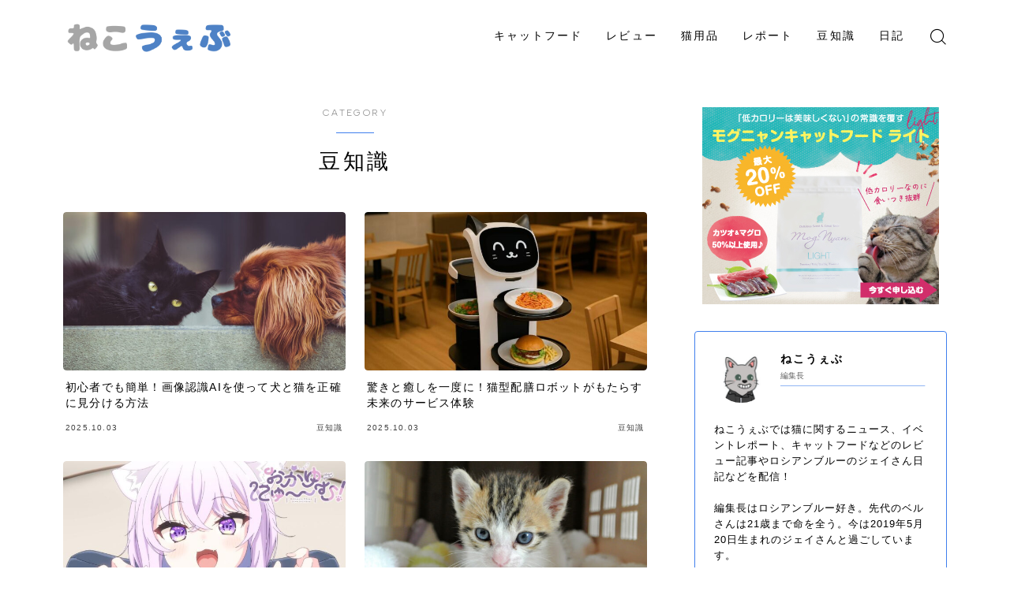

--- FILE ---
content_type: text/html; charset=UTF-8
request_url: https://nekoweb.jp/category/research/
body_size: 29192
content:


<!DOCTYPE html>
<html lang="ja">

<head prefix="og: https://ogp.me/ns# fb: https://ogp.me/ns/fb# article: https://ogp.me/ns/article#">
	<meta charset="utf-8">
	<meta http-equiv="X-UA-Compatible" content="IE=edge">
	<meta name="viewport" content="width=device-width, initial-scale=1,minimum-scale=1.0">
	<!-- ここからOGP -->
	<meta property="og:type" content="article">
				<meta property="og:title" content="豆知識｜ねこうぇぶ">
		<meta property="og:url" content="https://nekoweb.jp/category/research/">
				<meta property="og:image" content="https://nekoweb.jp/wp-content/uploads/2025/10/inuneko-2.jpg">
	<!-- ここまでOGP --><meta name="description" content="" >

<link rel="canonical" href="https://nekoweb.jp/category/research/">
<meta property="og:site_name" content="ねこうぇぶ">
<meta name="twitter:card" content="summary_large_image">
<meta name="twitter:site" content="@nekoweb222">

<!-- Google tag (gtag.js) -->
<script async src="https://www.googletagmanager.com/gtag/js?id=UA-154214440-1"></script>
<script>
  window.dataLayer = window.dataLayer || [];
  function gtag(){dataLayer.push(arguments);}
  gtag('js', new Date());

  gtag('config', 'UA-154214440-1');
</script>

<script async src="https://pagead2.googlesyndication.com/pagead/js/adsbygoogle.js?client=ca-pub-5725430247580918"
     crossorigin="anonymous"></script>

<meta name="p:domain_verify" content="b3896787565be3291f1466616bef786f"/>

<title>豆知識｜ねこうぇぶ</title>
<meta name='robots' content='max-image-preview:large' />
<link rel='dns-prefetch' href='//cdnjs.cloudflare.com' />
<link rel='dns-prefetch' href='//use.fontawesome.com' />
<link rel='dns-prefetch' href='//fonts.googleapis.com' />
<script type="text/javascript" id="wpp-js" src="https://nekoweb.jp/wp-content/plugins/wordpress-popular-posts/assets/js/wpp.min.js?ver=7.3.6" data-sampling="1" data-sampling-rate="100" data-api-url="https://nekoweb.jp/wp-json/wordpress-popular-posts" data-post-id="0" data-token="fa87370553" data-lang="0" data-debug="0"></script>
<link rel="alternate" type="application/rss+xml" title="ねこうぇぶ &raquo; 豆知識 カテゴリーのフィード" href="https://nekoweb.jp/category/research/feed/" />
<style id='wp-img-auto-sizes-contain-inline-css' type='text/css'>
img:is([sizes=auto i],[sizes^="auto," i]){contain-intrinsic-size:3000px 1500px}
/*# sourceURL=wp-img-auto-sizes-contain-inline-css */
</style>
<style id='wp-emoji-styles-inline-css' type='text/css'>

	img.wp-smiley, img.emoji {
		display: inline !important;
		border: none !important;
		box-shadow: none !important;
		height: 1em !important;
		width: 1em !important;
		margin: 0 0.07em !important;
		vertical-align: -0.1em !important;
		background: none !important;
		padding: 0 !important;
	}
/*# sourceURL=wp-emoji-styles-inline-css */
</style>
<style id='wp-block-library-inline-css' type='text/css'>
:root{--wp-block-synced-color:#7a00df;--wp-block-synced-color--rgb:122,0,223;--wp-bound-block-color:var(--wp-block-synced-color);--wp-editor-canvas-background:#ddd;--wp-admin-theme-color:#007cba;--wp-admin-theme-color--rgb:0,124,186;--wp-admin-theme-color-darker-10:#006ba1;--wp-admin-theme-color-darker-10--rgb:0,107,160.5;--wp-admin-theme-color-darker-20:#005a87;--wp-admin-theme-color-darker-20--rgb:0,90,135;--wp-admin-border-width-focus:2px}@media (min-resolution:192dpi){:root{--wp-admin-border-width-focus:1.5px}}.wp-element-button{cursor:pointer}:root .has-very-light-gray-background-color{background-color:#eee}:root .has-very-dark-gray-background-color{background-color:#313131}:root .has-very-light-gray-color{color:#eee}:root .has-very-dark-gray-color{color:#313131}:root .has-vivid-green-cyan-to-vivid-cyan-blue-gradient-background{background:linear-gradient(135deg,#00d084,#0693e3)}:root .has-purple-crush-gradient-background{background:linear-gradient(135deg,#34e2e4,#4721fb 50%,#ab1dfe)}:root .has-hazy-dawn-gradient-background{background:linear-gradient(135deg,#faaca8,#dad0ec)}:root .has-subdued-olive-gradient-background{background:linear-gradient(135deg,#fafae1,#67a671)}:root .has-atomic-cream-gradient-background{background:linear-gradient(135deg,#fdd79a,#004a59)}:root .has-nightshade-gradient-background{background:linear-gradient(135deg,#330968,#31cdcf)}:root .has-midnight-gradient-background{background:linear-gradient(135deg,#020381,#2874fc)}:root{--wp--preset--font-size--normal:16px;--wp--preset--font-size--huge:42px}.has-regular-font-size{font-size:1em}.has-larger-font-size{font-size:2.625em}.has-normal-font-size{font-size:var(--wp--preset--font-size--normal)}.has-huge-font-size{font-size:var(--wp--preset--font-size--huge)}.has-text-align-center{text-align:center}.has-text-align-left{text-align:left}.has-text-align-right{text-align:right}.has-fit-text{white-space:nowrap!important}#end-resizable-editor-section{display:none}.aligncenter{clear:both}.items-justified-left{justify-content:flex-start}.items-justified-center{justify-content:center}.items-justified-right{justify-content:flex-end}.items-justified-space-between{justify-content:space-between}.screen-reader-text{border:0;clip-path:inset(50%);height:1px;margin:-1px;overflow:hidden;padding:0;position:absolute;width:1px;word-wrap:normal!important}.screen-reader-text:focus{background-color:#ddd;clip-path:none;color:#444;display:block;font-size:1em;height:auto;left:5px;line-height:normal;padding:15px 23px 14px;text-decoration:none;top:5px;width:auto;z-index:100000}html :where(.has-border-color){border-style:solid}html :where([style*=border-top-color]){border-top-style:solid}html :where([style*=border-right-color]){border-right-style:solid}html :where([style*=border-bottom-color]){border-bottom-style:solid}html :where([style*=border-left-color]){border-left-style:solid}html :where([style*=border-width]){border-style:solid}html :where([style*=border-top-width]){border-top-style:solid}html :where([style*=border-right-width]){border-right-style:solid}html :where([style*=border-bottom-width]){border-bottom-style:solid}html :where([style*=border-left-width]){border-left-style:solid}html :where(img[class*=wp-image-]){height:auto;max-width:100%}:where(figure){margin:0 0 1em}html :where(.is-position-sticky){--wp-admin--admin-bar--position-offset:var(--wp-admin--admin-bar--height,0px)}@media screen and (max-width:600px){html :where(.is-position-sticky){--wp-admin--admin-bar--position-offset:0px}}

/*# sourceURL=wp-block-library-inline-css */
</style><style id='wp-block-heading-inline-css' type='text/css'>
h1:where(.wp-block-heading).has-background,h2:where(.wp-block-heading).has-background,h3:where(.wp-block-heading).has-background,h4:where(.wp-block-heading).has-background,h5:where(.wp-block-heading).has-background,h6:where(.wp-block-heading).has-background{padding:1.25em 2.375em}h1.has-text-align-left[style*=writing-mode]:where([style*=vertical-lr]),h1.has-text-align-right[style*=writing-mode]:where([style*=vertical-rl]),h2.has-text-align-left[style*=writing-mode]:where([style*=vertical-lr]),h2.has-text-align-right[style*=writing-mode]:where([style*=vertical-rl]),h3.has-text-align-left[style*=writing-mode]:where([style*=vertical-lr]),h3.has-text-align-right[style*=writing-mode]:where([style*=vertical-rl]),h4.has-text-align-left[style*=writing-mode]:where([style*=vertical-lr]),h4.has-text-align-right[style*=writing-mode]:where([style*=vertical-rl]),h5.has-text-align-left[style*=writing-mode]:where([style*=vertical-lr]),h5.has-text-align-right[style*=writing-mode]:where([style*=vertical-rl]),h6.has-text-align-left[style*=writing-mode]:where([style*=vertical-lr]),h6.has-text-align-right[style*=writing-mode]:where([style*=vertical-rl]){rotate:180deg}
/*# sourceURL=https://nekoweb.jp/wp-includes/blocks/heading/style.min.css */
</style>
<style id='wp-block-paragraph-inline-css' type='text/css'>
.is-small-text{font-size:.875em}.is-regular-text{font-size:1em}.is-large-text{font-size:2.25em}.is-larger-text{font-size:3em}.has-drop-cap:not(:focus):first-letter{float:left;font-size:8.4em;font-style:normal;font-weight:100;line-height:.68;margin:.05em .1em 0 0;text-transform:uppercase}body.rtl .has-drop-cap:not(:focus):first-letter{float:none;margin-left:.1em}p.has-drop-cap.has-background{overflow:hidden}:root :where(p.has-background){padding:1.25em 2.375em}:where(p.has-text-color:not(.has-link-color)) a{color:inherit}p.has-text-align-left[style*="writing-mode:vertical-lr"],p.has-text-align-right[style*="writing-mode:vertical-rl"]{rotate:180deg}
/*# sourceURL=https://nekoweb.jp/wp-includes/blocks/paragraph/style.min.css */
</style>
<style id='global-styles-inline-css' type='text/css'>
:root{--wp--preset--aspect-ratio--square: 1;--wp--preset--aspect-ratio--4-3: 4/3;--wp--preset--aspect-ratio--3-4: 3/4;--wp--preset--aspect-ratio--3-2: 3/2;--wp--preset--aspect-ratio--2-3: 2/3;--wp--preset--aspect-ratio--16-9: 16/9;--wp--preset--aspect-ratio--9-16: 9/16;--wp--preset--color--black: #000000;--wp--preset--color--cyan-bluish-gray: #abb8c3;--wp--preset--color--white: #ffffff;--wp--preset--color--pale-pink: #f78da7;--wp--preset--color--vivid-red: #cf2e2e;--wp--preset--color--luminous-vivid-orange: #ff6900;--wp--preset--color--luminous-vivid-amber: #fcb900;--wp--preset--color--light-green-cyan: #7bdcb5;--wp--preset--color--vivid-green-cyan: #00d084;--wp--preset--color--pale-cyan-blue: #8ed1fc;--wp--preset--color--vivid-cyan-blue: #0693e3;--wp--preset--color--vivid-purple: #9b51e0;--wp--preset--gradient--vivid-cyan-blue-to-vivid-purple: linear-gradient(135deg,rgb(6,147,227) 0%,rgb(155,81,224) 100%);--wp--preset--gradient--light-green-cyan-to-vivid-green-cyan: linear-gradient(135deg,rgb(122,220,180) 0%,rgb(0,208,130) 100%);--wp--preset--gradient--luminous-vivid-amber-to-luminous-vivid-orange: linear-gradient(135deg,rgb(252,185,0) 0%,rgb(255,105,0) 100%);--wp--preset--gradient--luminous-vivid-orange-to-vivid-red: linear-gradient(135deg,rgb(255,105,0) 0%,rgb(207,46,46) 100%);--wp--preset--gradient--very-light-gray-to-cyan-bluish-gray: linear-gradient(135deg,rgb(238,238,238) 0%,rgb(169,184,195) 100%);--wp--preset--gradient--cool-to-warm-spectrum: linear-gradient(135deg,rgb(74,234,220) 0%,rgb(151,120,209) 20%,rgb(207,42,186) 40%,rgb(238,44,130) 60%,rgb(251,105,98) 80%,rgb(254,248,76) 100%);--wp--preset--gradient--blush-light-purple: linear-gradient(135deg,rgb(255,206,236) 0%,rgb(152,150,240) 100%);--wp--preset--gradient--blush-bordeaux: linear-gradient(135deg,rgb(254,205,165) 0%,rgb(254,45,45) 50%,rgb(107,0,62) 100%);--wp--preset--gradient--luminous-dusk: linear-gradient(135deg,rgb(255,203,112) 0%,rgb(199,81,192) 50%,rgb(65,88,208) 100%);--wp--preset--gradient--pale-ocean: linear-gradient(135deg,rgb(255,245,203) 0%,rgb(182,227,212) 50%,rgb(51,167,181) 100%);--wp--preset--gradient--electric-grass: linear-gradient(135deg,rgb(202,248,128) 0%,rgb(113,206,126) 100%);--wp--preset--gradient--midnight: linear-gradient(135deg,rgb(2,3,129) 0%,rgb(40,116,252) 100%);--wp--preset--font-size--small: 13px;--wp--preset--font-size--medium: 20px;--wp--preset--font-size--large: 36px;--wp--preset--font-size--x-large: 42px;--wp--preset--spacing--20: 0.44rem;--wp--preset--spacing--30: 0.67rem;--wp--preset--spacing--40: 1rem;--wp--preset--spacing--50: 1.5rem;--wp--preset--spacing--60: 2.25rem;--wp--preset--spacing--70: 3.38rem;--wp--preset--spacing--80: 5.06rem;--wp--preset--shadow--natural: 6px 6px 9px rgba(0, 0, 0, 0.2);--wp--preset--shadow--deep: 12px 12px 50px rgba(0, 0, 0, 0.4);--wp--preset--shadow--sharp: 6px 6px 0px rgba(0, 0, 0, 0.2);--wp--preset--shadow--outlined: 6px 6px 0px -3px rgb(255, 255, 255), 6px 6px rgb(0, 0, 0);--wp--preset--shadow--crisp: 6px 6px 0px rgb(0, 0, 0);}:where(.is-layout-flex){gap: 0.5em;}:where(.is-layout-grid){gap: 0.5em;}body .is-layout-flex{display: flex;}.is-layout-flex{flex-wrap: wrap;align-items: center;}.is-layout-flex > :is(*, div){margin: 0;}body .is-layout-grid{display: grid;}.is-layout-grid > :is(*, div){margin: 0;}:where(.wp-block-columns.is-layout-flex){gap: 2em;}:where(.wp-block-columns.is-layout-grid){gap: 2em;}:where(.wp-block-post-template.is-layout-flex){gap: 1.25em;}:where(.wp-block-post-template.is-layout-grid){gap: 1.25em;}.has-black-color{color: var(--wp--preset--color--black) !important;}.has-cyan-bluish-gray-color{color: var(--wp--preset--color--cyan-bluish-gray) !important;}.has-white-color{color: var(--wp--preset--color--white) !important;}.has-pale-pink-color{color: var(--wp--preset--color--pale-pink) !important;}.has-vivid-red-color{color: var(--wp--preset--color--vivid-red) !important;}.has-luminous-vivid-orange-color{color: var(--wp--preset--color--luminous-vivid-orange) !important;}.has-luminous-vivid-amber-color{color: var(--wp--preset--color--luminous-vivid-amber) !important;}.has-light-green-cyan-color{color: var(--wp--preset--color--light-green-cyan) !important;}.has-vivid-green-cyan-color{color: var(--wp--preset--color--vivid-green-cyan) !important;}.has-pale-cyan-blue-color{color: var(--wp--preset--color--pale-cyan-blue) !important;}.has-vivid-cyan-blue-color{color: var(--wp--preset--color--vivid-cyan-blue) !important;}.has-vivid-purple-color{color: var(--wp--preset--color--vivid-purple) !important;}.has-black-background-color{background-color: var(--wp--preset--color--black) !important;}.has-cyan-bluish-gray-background-color{background-color: var(--wp--preset--color--cyan-bluish-gray) !important;}.has-white-background-color{background-color: var(--wp--preset--color--white) !important;}.has-pale-pink-background-color{background-color: var(--wp--preset--color--pale-pink) !important;}.has-vivid-red-background-color{background-color: var(--wp--preset--color--vivid-red) !important;}.has-luminous-vivid-orange-background-color{background-color: var(--wp--preset--color--luminous-vivid-orange) !important;}.has-luminous-vivid-amber-background-color{background-color: var(--wp--preset--color--luminous-vivid-amber) !important;}.has-light-green-cyan-background-color{background-color: var(--wp--preset--color--light-green-cyan) !important;}.has-vivid-green-cyan-background-color{background-color: var(--wp--preset--color--vivid-green-cyan) !important;}.has-pale-cyan-blue-background-color{background-color: var(--wp--preset--color--pale-cyan-blue) !important;}.has-vivid-cyan-blue-background-color{background-color: var(--wp--preset--color--vivid-cyan-blue) !important;}.has-vivid-purple-background-color{background-color: var(--wp--preset--color--vivid-purple) !important;}.has-black-border-color{border-color: var(--wp--preset--color--black) !important;}.has-cyan-bluish-gray-border-color{border-color: var(--wp--preset--color--cyan-bluish-gray) !important;}.has-white-border-color{border-color: var(--wp--preset--color--white) !important;}.has-pale-pink-border-color{border-color: var(--wp--preset--color--pale-pink) !important;}.has-vivid-red-border-color{border-color: var(--wp--preset--color--vivid-red) !important;}.has-luminous-vivid-orange-border-color{border-color: var(--wp--preset--color--luminous-vivid-orange) !important;}.has-luminous-vivid-amber-border-color{border-color: var(--wp--preset--color--luminous-vivid-amber) !important;}.has-light-green-cyan-border-color{border-color: var(--wp--preset--color--light-green-cyan) !important;}.has-vivid-green-cyan-border-color{border-color: var(--wp--preset--color--vivid-green-cyan) !important;}.has-pale-cyan-blue-border-color{border-color: var(--wp--preset--color--pale-cyan-blue) !important;}.has-vivid-cyan-blue-border-color{border-color: var(--wp--preset--color--vivid-cyan-blue) !important;}.has-vivid-purple-border-color{border-color: var(--wp--preset--color--vivid-purple) !important;}.has-vivid-cyan-blue-to-vivid-purple-gradient-background{background: var(--wp--preset--gradient--vivid-cyan-blue-to-vivid-purple) !important;}.has-light-green-cyan-to-vivid-green-cyan-gradient-background{background: var(--wp--preset--gradient--light-green-cyan-to-vivid-green-cyan) !important;}.has-luminous-vivid-amber-to-luminous-vivid-orange-gradient-background{background: var(--wp--preset--gradient--luminous-vivid-amber-to-luminous-vivid-orange) !important;}.has-luminous-vivid-orange-to-vivid-red-gradient-background{background: var(--wp--preset--gradient--luminous-vivid-orange-to-vivid-red) !important;}.has-very-light-gray-to-cyan-bluish-gray-gradient-background{background: var(--wp--preset--gradient--very-light-gray-to-cyan-bluish-gray) !important;}.has-cool-to-warm-spectrum-gradient-background{background: var(--wp--preset--gradient--cool-to-warm-spectrum) !important;}.has-blush-light-purple-gradient-background{background: var(--wp--preset--gradient--blush-light-purple) !important;}.has-blush-bordeaux-gradient-background{background: var(--wp--preset--gradient--blush-bordeaux) !important;}.has-luminous-dusk-gradient-background{background: var(--wp--preset--gradient--luminous-dusk) !important;}.has-pale-ocean-gradient-background{background: var(--wp--preset--gradient--pale-ocean) !important;}.has-electric-grass-gradient-background{background: var(--wp--preset--gradient--electric-grass) !important;}.has-midnight-gradient-background{background: var(--wp--preset--gradient--midnight) !important;}.has-small-font-size{font-size: var(--wp--preset--font-size--small) !important;}.has-medium-font-size{font-size: var(--wp--preset--font-size--medium) !important;}.has-large-font-size{font-size: var(--wp--preset--font-size--large) !important;}.has-x-large-font-size{font-size: var(--wp--preset--font-size--x-large) !important;}
/*# sourceURL=global-styles-inline-css */
</style>

<style id='classic-theme-styles-inline-css' type='text/css'>
/*! This file is auto-generated */
.wp-block-button__link{color:#fff;background-color:#32373c;border-radius:9999px;box-shadow:none;text-decoration:none;padding:calc(.667em + 2px) calc(1.333em + 2px);font-size:1.125em}.wp-block-file__button{background:#32373c;color:#fff;text-decoration:none}
/*# sourceURL=/wp-includes/css/classic-themes.min.css */
</style>
<link rel='stylesheet' id='prism-numbers-css' href='https://cdnjs.cloudflare.com/ajax/libs/prism/1.29.0/plugins/line-numbers/prism-line-numbers.min.css?ver=1.29.0' type='text/css' media='all' />
<link rel='stylesheet' id='prism-okaidia-css' href='https://cdnjs.cloudflare.com/ajax/libs/prism/1.29.0/themes/prism-okaidia.min.css?ver=1.29.0' type='text/css' media='all' />
<link rel='stylesheet' id='bfb_fontawesome_stylesheet-css' href='https://use.fontawesome.com/releases/v5.12.1/css/all.css?ver=6.9' type='text/css' media='all' />
<link rel='stylesheet' id='bfb_font_Montserrat-css' href='https://fonts.googleapis.com/css?family=Montserrat&#038;display=swap&#038;ver=6.9' type='text/css' media='all' />
<link rel='stylesheet' id='contact-form-7-css' href='https://nekoweb.jp/wp-content/plugins/contact-form-7/includes/css/styles.css?ver=6.1.4' type='text/css' media='all' />
<link rel='stylesheet' id='wordpress-popular-posts-css-css' href='https://nekoweb.jp/wp-content/plugins/wordpress-popular-posts/assets/css/wpp.css?ver=7.3.6' type='text/css' media='all' />
<link rel='stylesheet' id='yyi_rinker_stylesheet-css' href='https://nekoweb.jp/wp-content/plugins/yyi-rinker/css/style.css?v=1.11.1&#038;ver=6.9' type='text/css' media='all' />
<link rel='stylesheet' id='theme-style-css' href='https://nekoweb.jp/wp-content/themes/jinr/style.css?ver=6.9' type='text/css' media='all' />
<script type="text/javascript" src="https://nekoweb.jp/wp-includes/js/jquery/jquery.min.js?ver=3.7.1" id="jquery-core-js"></script>
<script type="text/javascript" src="https://nekoweb.jp/wp-content/plugins/yyi-rinker/js/event-tracking.js?v=1.11.1" id="yyi_rinker_event_tracking_script-js"></script>
<link rel="https://api.w.org/" href="https://nekoweb.jp/wp-json/" /><link rel="alternate" title="JSON" type="application/json" href="https://nekoweb.jp/wp-json/wp/v2/categories/123" />
		<!-- GA Google Analytics @ https://m0n.co/ga -->
		<script>
			(function(i,s,o,g,r,a,m){i['GoogleAnalyticsObject']=r;i[r]=i[r]||function(){
			(i[r].q=i[r].q||[]).push(arguments)},i[r].l=1*new Date();a=s.createElement(o),
			m=s.getElementsByTagName(o)[0];a.async=1;a.src=g;m.parentNode.insertBefore(a,m)
			})(window,document,'script','https://www.google-analytics.com/analytics.js','ga');
			ga('create', 'UA-154214440-1', 'auto');
			ga('send', 'pageview');
		</script>

	            <style id="wpp-loading-animation-styles">@-webkit-keyframes bgslide{from{background-position-x:0}to{background-position-x:-200%}}@keyframes bgslide{from{background-position-x:0}to{background-position-x:-200%}}.wpp-widget-block-placeholder,.wpp-shortcode-placeholder{margin:0 auto;width:60px;height:3px;background:#dd3737;background:linear-gradient(90deg,#dd3737 0%,#571313 10%,#dd3737 100%);background-size:200% auto;border-radius:3px;-webkit-animation:bgslide 1s infinite linear;animation:bgslide 1s infinite linear}</style>
            <!-- Analytics by WP Statistics - https://wp-statistics.com -->
<style>
.yyi-rinker-images {
    display: flex;
    justify-content: center;
    align-items: center;
    position: relative;

}
div.yyi-rinker-image img.yyi-rinker-main-img.hidden {
    display: none;
}

.yyi-rinker-images-arrow {
    cursor: pointer;
    position: absolute;
    top: 50%;
    display: block;
    margin-top: -11px;
    opacity: 0.6;
    width: 22px;
}

.yyi-rinker-images-arrow-left{
    left: -10px;
}
.yyi-rinker-images-arrow-right{
    right: -10px;
}

.yyi-rinker-images-arrow-left.hidden {
    display: none;
}

.yyi-rinker-images-arrow-right.hidden {
    display: none;
}
div.yyi-rinker-contents.yyi-rinker-design-tate  div.yyi-rinker-box{
    flex-direction: column;
}

div.yyi-rinker-contents.yyi-rinker-design-slim div.yyi-rinker-box .yyi-rinker-links {
    flex-direction: column;
}

div.yyi-rinker-contents.yyi-rinker-design-slim div.yyi-rinker-info {
    width: 100%;
}

div.yyi-rinker-contents.yyi-rinker-design-slim .yyi-rinker-title {
    text-align: center;
}

div.yyi-rinker-contents.yyi-rinker-design-slim .yyi-rinker-links {
    text-align: center;
}
div.yyi-rinker-contents.yyi-rinker-design-slim .yyi-rinker-image {
    margin: auto;
}

div.yyi-rinker-contents.yyi-rinker-design-slim div.yyi-rinker-info ul.yyi-rinker-links li {
	align-self: stretch;
}
div.yyi-rinker-contents.yyi-rinker-design-slim div.yyi-rinker-box div.yyi-rinker-info {
	padding: 0;
}
div.yyi-rinker-contents.yyi-rinker-design-slim div.yyi-rinker-box {
	flex-direction: column;
	padding: 14px 5px 0;
}

.yyi-rinker-design-slim div.yyi-rinker-box div.yyi-rinker-info {
	text-align: center;
}

.yyi-rinker-design-slim div.price-box span.price {
	display: block;
}

div.yyi-rinker-contents.yyi-rinker-design-slim div.yyi-rinker-info div.yyi-rinker-title a{
	font-size:16px;
}

div.yyi-rinker-contents.yyi-rinker-design-slim ul.yyi-rinker-links li.amazonkindlelink:before,  div.yyi-rinker-contents.yyi-rinker-design-slim ul.yyi-rinker-links li.amazonlink:before,  div.yyi-rinker-contents.yyi-rinker-design-slim ul.yyi-rinker-links li.rakutenlink:before, div.yyi-rinker-contents.yyi-rinker-design-slim ul.yyi-rinker-links li.yahoolink:before, div.yyi-rinker-contents.yyi-rinker-design-slim ul.yyi-rinker-links li.mercarilink:before {
	font-size:12px;
}

div.yyi-rinker-contents.yyi-rinker-design-slim ul.yyi-rinker-links li a {
	font-size: 13px;
}
.entry-content ul.yyi-rinker-links li {
	padding: 0;
}

div.yyi-rinker-contents .yyi-rinker-attention.attention_desing_right_ribbon {
    width: 89px;
    height: 91px;
    position: absolute;
    top: -1px;
    right: -1px;
    left: auto;
    overflow: hidden;
}

div.yyi-rinker-contents .yyi-rinker-attention.attention_desing_right_ribbon span {
    display: inline-block;
    width: 146px;
    position: absolute;
    padding: 4px 0;
    left: -13px;
    top: 12px;
    text-align: center;
    font-size: 12px;
    line-height: 24px;
    -webkit-transform: rotate(45deg);
    transform: rotate(45deg);
    box-shadow: 0 1px 3px rgba(0, 0, 0, 0.2);
}

div.yyi-rinker-contents .yyi-rinker-attention.attention_desing_right_ribbon {
    background: none;
}
.yyi-rinker-attention.attention_desing_right_ribbon .yyi-rinker-attention-after,
.yyi-rinker-attention.attention_desing_right_ribbon .yyi-rinker-attention-before{
display:none;
}
div.yyi-rinker-use-right_ribbon div.yyi-rinker-title {
    margin-right: 2rem;
}

				</style><style type="text/css">.d--albert-sans.d--jpf-default .ef{font-family: 'Albert Sans', -apple-system, BlinkMacSystemFont, "Segoe UI", "Hiragino Sans",sans-serif, "Apple Color Emoji","Segoe UI Emoji", "Segoe UI Symbol", "Noto Sans Emoji";}body:not(.wp-admin){background-color: #ffffff;}body:not(.wp-admin) #wrapper{background-image: url();}body:not(.wp-admin),.widgettitle,.c--post-list-title,.d--slider-title-default,.d--blogcard-mysite .a--blogcard-title,.d--blogcard-external .a--blogcard-title,.d--blogcard-external .a--blogcard-more,.d--blogcard-external::before,.d--blogcard-external.d--blogcard-style1 .a--blogcard-label,#hamburgerMenuList .menu-item a,.editor-styles-wrapper,#headerSearch .search-text,.d--profile-author.d--brand-color .d--contact,.js--hamburger-active.c--menu-trigger .a--menu-label,#postTagBox a,.wpcf7 input,.wpcf7 textarea,.wpcf7 select,.o--jinr-postcard,.o--postlist-inner .a--post-title,.widgets-php h2.jinr-heading,.d--material-design .b--jinr-postlist .a--post-title,.wp-block-search__input,.a--button-microcopy,.b--jinr-paid-text,.b--paidpost-remaining{color:#000000;}#hamburgerMenuList .menu-item a:after,.a--simple-box-quotetitle,.a--nextpage-label{color:rgba(0,0,0,0.6);}#globalMenuList .sub-menu .menu-item a,.a--ham-follow-label{color:rgba(0,0,0,0.75);}.a--time-separator,.js--hamburger-active.c--menu-trigger .a--menu-bar,.a--nextpage-label::before,.a--nextpage-label::after{background-color:#000000;}.a--microcopy-parts1,    .a--microcopy-parts2,.d--button-microcopy3 .a--microcopy-parts1::before,.d--button-microcopy3 .a--microcopy-parts2::before{background-color:rgba(0,0,0,0.6);}.post-page-numbers,.o--pagenation-list .c--pagenation-item a{border-color:rgba(64,127,237,1);color:rgba(64,127,237,1);}.o--pagenation-list .c--pagenation-item .dots{color:rgba(0,0,0,0.45);}.post-page-numbers.current,.c--nextpage a:hover,.o--pagenation-list .c--pagenation-item span:not(.dots),.o--pagenation-list .c--pagenation-item a:hover{background-color:rgba(64,127,237,1);}#hamburgerMenuList .menu-item ul a:before{background-color:rgba(0,0,0,0.3);}#hamburgerMenuList .menu-item{border-color:rgba(0,0,0,0.15);}.d--sns-share-design2.d--sns-share-color-white .c--sns-share-item{border-color:rgba(0,0,0,0.09);}ul.is-style-jinr-checkmark-square.jinr-list li::after{border-color:rgba(0,0,0,0.12);}.o--snsshare-button-select{background-color:rgba(0,0,0,0.03);}#postTagBox a,.wp-block-tag-cloud a{background-color:rgba(0,0,0,0.06);}.d--simple-box12{background-color:rgba(0,0,0,0.06);}.d--simple-box12::before,.d--simple-box12::after{color:rgba(0,0,0,0.06);}.d--blogcard-external.d--blogcard-style1 .o--blogcard-link,.wp-block-table table,.wp-block-table td,.wp-block-table thead{border-color:#000000;}.o--widget-area a:not([class]),.jinr-article a:not([class]),#commonFooter a:not([class]),.editor-styles-wrapper a:not([class]),.comment-edit-link,.comment-reply-link{color: #008db7;}.comment-edit-link,.comment-reply-link{border-color: #008db7;}#wrapper a:not([class]):hover{color: #6bb4ce;}#footerMenuList a:hover{color: #6bb4ce!important;}#globalMenuList .menu-item a:hover{color: #000000;}.d--glonavi-hover-none #globalMenuList .menu-item a:hover{color: #6bb4ce;}.a--timeline-link-text span::before,.a--timeline-link-text span::after{background-color: #008db7;}.a--timeline-link-text:hover span::before,.a--timeline-link-text:hover span::after{background-color: #6bb4ce;}.d--blogcard-mysite .a--blogcard-more,.d--blogcard-mysite::before,.a--postcard-category,#mainContent .a--post-cat a,.a--timeline-step,.a--timeline-step-original,#mainContent .d--profile-author.d--theme-color a.a--sns-item-link,.d--profile-style1.d--theme-color a.a--sns-item-link .jin-icons,.d--profile-style2.d--theme-color a.a--sns-item-link .jin-icons,.c--jinr-post-cat a,.d--blogcard-mysite.d--blogcard-style1 .a--blogcard-label,.wp-block-search__button,.a--slider-button a,.cat-item a::after,.widget_nav_menu a::after,.wp-block-page-list a::after,.wp-block-archives a::after,.d--slider-design2 .swiper-button-prev::after,.d--slider-design2 .swiper-button-next::after,.a--paidpost-price,.d--h2-style10 h2.jinr-heading{color: #407fed;}.d--blogcard-mysite.d--blogcard-style1 .o--blogcard-link,.d--h3-style1 h3.jinr-heading,.d--h2-style3 h2.jinr-heading,.d--h2-style9 h2.jinr-heading::after,.d--h2-style9 h2.jinr-heading,.d--h3-style3 h3.jinr-heading,.d--h3-style4 h3.jinr-heading,.d--h4-style2 h4.jinr-heading,.d--profile-style1,.d--h3-style7 h3.jinr-heading::before,.d--h4-style6 h4.jinr-heading::before,.jinr-widget-area h2.jinr-heading,.widgets-php h2.jinr-heading,ul.is-style-jinr-checkmark li::before,ul.is-style-jinr-checkmark-square li::before{border-color: #407fed;}.d--profile-style1 .a--profile-job{border-bottom-color: #407fed!important;}.d--h2-style2 h2.jinr-heading::before,.d--h2-style8 h2.jinr-heading::before{border-top-color: #407fed!important;}.a--timeline-step-original::before,.a--timeline-step-original::after,.a--timeline-step::before,.a--timeline-step::after,.a--slider-button-deco,.d--h2-style1 h2.jinr-heading,.d--h2-style2 h2.jinr-heading,.d--h4-style1 h4.jinr-heading::before,.d--h2-style4 h2.jinr-heading::after,.d--h2-style5 h2.jinr-heading::before,.d--h2-style6 h2.jinr-heading::before,.d--h2-style7 h2.jinr-heading::before,.d--h2-style7 h2.jinr-heading::after,.d--h2-style9 h2.jinr-heading::before,.d--h3-style2 h3.jinr-heading::before,.d--h3-style3 h3.jinr-heading::before,.d--h3-style5 h3.jinr-heading::before,.d--h3-style5 h3.jinr-heading::after,.d--h4-style3 h4.jinr-heading::before,.o--slider-pagenation .swiper-pagination-bullet,.o--slider-pagenation .a--slider-pagenation,#snsShareBottom.d--sns-share-color-solid,ul.jinr-list li::after,ol.jinr-list li::before,.d--profile-style2 .o--profile-contents,.d--profile-style1 .a--profile-introduction::before,.d--h3-style6 h3.jinr-heading::before,.d--h3-style7 h3.jinr-heading::after,.d--h4-style5 h4.jinr-heading::before,.d--h4-style6 h4.jinr-heading::after,.d--archive-subtitle::after,.a--scroll-btn:before, .a--scroll-btn:after,.d--designtitle-animation-dynamic .b--jinr-h2rich.js--scr-animation::before{background-color: #407fed;}.d--slider-design2 .swiper-button-prev,.d--slider-design2 .swiper-button-next{background-color: rgba(64,127,237,0.09);}.d--slider-design2 .swiper-button-prev:hover::before,.d--slider-design2 .swiper-button-next:hover::before{background-color: #407fed;}.d--material-design .d--slider-design2 .swiper-button-prev,.d--material-design .d--slider-design2 .swiper-button-next{box-shadow: 0 3px 6px -1px rgba(64,127,237,0.3);}.d--profile-style2 .a--profile-introduction{background-color: rgba(64,127,237,0.09);}.d--h3-style8 h3.jinr-heading,.d--h4-style4 h4.jinr-heading,.d--h2-style10 h2.jinr-heading{background-color: rgba(64,127,237,0.09);}.wp-block-search__button{background-color: rgba(64,127,237,0.15);}.o--notfound-section{background-color: rgba(64,127,237,0.06);}.jinr-profile-label::before,.jinr-profile-label span{background-color: rgba(64,127,237,1);}.wp-block-search__button:hover{background-color: rgba(64,127,237,1);}.d--flat-design .wp-block-search__input,.d--flat-design .wp-block-search__button-inside .wp-block-search__inside-wrapper,.d--flat-design .wp-block-categories-dropdown select,.d--flat-design .wp-block-archives-dropdown select{border-color: rgba(64,127,237,0.45);}#hamburgerMenu .o--ham-follow-sns .a--sns-item-link .jin-icons::before{color: rgba(64,127,237,1);}.wp-block-categories-dropdown::before,.wp-block-archives-dropdown::before{color: rgba(64,127,237,1);}.wp-block-search__button svg{fill:#407fed;}ol.jinr-list li li::after,ul.jinr-list li li::after{color: #407fed!important;}.d--button a{background-color: #407fed;}.d--archive-subtitle{color: rgba(0,0,0,0.45);}.a--post-date,.a--post-category{color: rgba(0,0,0,0.75);}@media (min-width: 552px) {.d--postlist-newstext .a--post-date{color: rgba(0,0,0,0.84);}.d--postlist-newstext .o--postlist-item{border-color: rgba(0,0,0,0.12);}.d--postlist-hover-hovercolor .c--post-link:hover .a--post-title{color: #6bb4ce!important;}}@media (max-width: 551px) {.d--postlist-newstext-sp .a--post-date{color: rgba(0,0,0,0.9);}.d--postlist-newstext-sp .o--postlist-item{border-color: rgba(0,0,0,0.12);}}.d--marker1{background:linear-gradient(transparent 60%, #ffeea1 60%);}.d--marker2{background:linear-gradient(transparent 60%, #a9eaf2 60%);}.d--user-color1{color: #e55e73;}.d--user-color2{color: #4885ee;}.d--information-type-textonlywithlink a:hover{color : #ffffff!important;}.c--tab-title{background-color:rgba(64,127,237,0.3);}.c--tab-title.active{background-color:rgba(64,127,237,1);color:rgba(255,255,255,1);}.d--tab-design1 .c--tab-contents{border-color:rgba(64,127,237,1);}.d--tab-design1 .c--tab-title{box-shadow: inset 1px -1px 5px -2px rgba(64,127,237,0.3);}.d--material-design .d--header-style-default.d--header-tracking-on:not(.d--transparent):not(.d--commonheader-cover){box-shadow: 0 3px 12px 1px hsla(0,0%,64%,0.3968 );}.a--slider-title a{color:#000000!important;}.d--slider-design2 .c--post-meta{color:rgba(0,0,0,0.75)!important;}@media (max-width: 551px) {.a--slider-item-count{-webkit-text-stroke:1px rgba(0,0,0,1);}}@media (min-width: 552px) {.a--slider-item-count{-webkit-text-stroke:1px rgba(0,0,0,0.3);}}#mainContent{background-color:transparent;}.a--heading-iconbox-title{background-color:#ffffff!important;}#commonHeader + .o--jinr-mainvisual.o--jinr-stillimage,#commonHeader + .o--jinr-mainvisual.o--jinr-imageslider,#commonHeader + .o--jinr-mainvisual.o--jinr-movie,#commonHeader + .d--main-style-outline{margin-top:0!important;}.#headerSpMenu{padding-bottom:0;}.o--jinr-slider {margin-top: 0;}@media (max-width: 551px) {.o--slider-contents-wrapper{padding-top:0;}}@media (max-width: 551px) {.d--header-style-triangle + .a--header-style-parts,.d--header-style-slope + .a--header-style-parts{clip-path: polygon(100% 0, 100% 33%, 0 85%, 0 0);}}#headerLogoLink,#headerLogoLink:hover,#SiteSubCopy{color: #000000!important;}@media (max-width: 551px) {#commonHeaderInner{height: 60px;}d--header-layout1.d--header-style-border + .a--header-style-parts.js--follow-header-display{top: 60px;}}@media screen and (min-width: 552px) and (max-width:781px) {.d--header-layout1 #commonHeaderInner{height: calc(90px * 0.7);}d--header-layout1.d--header-style-border + .a--header-style-parts.js--follow-header-display{top: calc(90px * 0.7);}}@media (min-width: 782px) {.d--header-layout1 #commonHeaderInner{height: 90px;}d--header-layout1.d--header-style-border + .a--header-style-parts.js--follow-header-display{top: 90px;}.d--glonavi-hover-borderup #globalMenuList > li a::after,.d--glonavi-hover-borderwax #globalMenuList > li a::after,.d--glonavi-hover-borderflow #globalMenuList > li a::after{background-color:#000000;}}@media (min-width: 552px) {.d--header-layout2 #headerLogo{padding-top: calc(90px * 0.3);padding-bottom: calc(90px * 0.15);}}@media (max-width: 551px) {.d--header-layout1 #headerLogoLink{max-width: calc(171px * 1.5);}.d--header-layout2 #headerLogoLink{max-width: calc(171px * 1.5);}}@media (min-width: 552px) and (max-width:781px) {.d--header-layout1 #headerLogoLink{max-width: calc(71px * 2.4);}.d--header-layout2 #headerLogoLink{max-width: calc(71px * 2.4);}}@media (min-width: 782px) {.d--header-layout1 #headerLogoLink{max-width: calc(71px * 3);}.d--header-layout2 #headerLogoLink{max-width: calc(71px * 3);}}@media screen and (min-width: 782px) and (max-width:960px) {.d--header-layout1 #headerLogo {max-width:calc(100% - 30px);}}.d--main-style-transparent .b--jinr-paid-text{background-color:#ffffff;box-shadow: 0 0 0px 15px #ffffff;}.b--jinr-paid-container::before{background-image : linear-gradient(to right, rgba(0,0,0,0.45), rgba(0,0,0,0.45) 7px, transparent 7px, transparent 8px);}#globalMenuList .menu-item{font-size:14px;}#globalMenuList .menu-item a,#commonHeader a.a--sns-item-link .jin-icons::before,a.a--spmenu-item-link,#headerSearch .a--search-icon,#headerSearch .a--search-label,.c--menu-trigger .a--menu-label{color: #000000;}.d--header-menu-style2 #globalMenuList > .menu-item > a{border-color: rgba(0,0,0,0.27)!important;}.c--spmenu-item::before{background-color: rgba(0,0,0,0.21);}.c--menu-trigger .a--menu-bar{background-color: #000000;}@media (min-width: 552px) {.a--stillimage{max-height: 355px;}}@media (max-width: 551px) {.a--stillimage{height:calc( 100vh - 60px );}}@media (max-width: 551px) {.a--stillimage{height:calc( 100vh - 60px - 55px );}}.a--stillimage{background-image: url(https://nekoweb.jp/wp-content/themes/jinr/include/customizer/img/jinr-headerimg.png);}@media (max-width: 551px) {.a--stillimage{background-image: url(https://nekoweb.jp/wp-content/themes/jinr/include/customizer/img/jinr-headerimg.png);}}.d--stillimage-overlay-simple .a--stillimage-overlay{background-color: #fff;filter: opacity(75%);}.d--stillimage-overlay-blur .a--stillimage{opacity:calc(1 - 75 * 0.01);}.d--stillimage-overlay-blur.c--stillimage::before{background-color: #fff;}.a--stillimage-maincopy,.a--stillimage-subcopy{color: #555555;}.c--stillimage-contents{top: 50%;left:50%;text-align:center;}.c--stillimage-contents .b--jinr-button .o--button-inner{text-align:center;}@media (max-width: 551px) {.c--stillimage-contents{top: 50%;left:50%;}}.a--movie-maincopy,.a--movie-subcopy{color: #22327a;}.c--movie-contents{top: 50%;left:50%;text-align:center;}@media (max-width: 551px) {.c--movie-contents{top: 50%;left:50%;}}.a--stillimage-maincopy{font-size: 2.432rem;}.a--movie-maincopy{font-size: 2.28rem;}@media (min-width: 552px) {.a--stillimage-maincopy{font-size: clamp(2.88rem, 3.9vw,3.84rem);}.a--movie-maincopy{font-size: clamp(2.7rem, 3.9vw,3.6rem);}}.a--stillimage-subcopy{font-size: clamp(1.15rem, 1.5vw,1.6rem);}.a--movie-subcopy{font-size: clamp(1.15rem, 1.5vw,1.5rem);}@media (min-width: 552px) {.a--stillimage-subcopy{font-size: clamp(1.5rem, 1.8vw,1.536rem);}.a--movie-subcopy{font-size: clamp(1.5rem, 1.8vw,1.44rem);}}.d--blogcard-style1 .a--blogcard-label,.d--blogcard-style1 .o--blogcard-link{background-color:#ffffff;}#snsShareBottom.d--sns-share-color-white{border-top-color:#407fed;}#snsShareLabel::before{background-color:rgba(0,0,0,0.45);}#jinrRelatedPost{background-color: transparent;}.c--relatedpost-headline{color: #000000;}.a--relatedpost-maincopy::before,.a--relatedpost-maincopy::after{background-color: #000000;}#commonFooter{background-color: #ededed;}#commonFooter #commonFooterSiteMenu a,#commonFooter .c--breadcrumb-item a,.c--breadcrumb-item,.a--breadcrumb-parts,#commonFooter .a--profile-name,#commonFooter .a--profile-introduction,#commonFooter a.a--sns-item-link,#commonFooter .a--profile-label,#footer-widget{color: #000000;}#footerInfo,#footerMenuList .menu-item:not(:first-child){border-color: rgba(0,0,0,0.3);}#commonFooter .a--profile-label::before{background-color: rgba(0,0,0,0.3);}#commonFooter .a--profile-job,#commonFooter .d--brand-color .d--contact{color: rgba(0,0,0,0.6);}#copyright{color: #000000;}.d--fullwidth-max,.d--fullwidth-article{color: #000000;}.a--h2rich-maincopy,.a--h2rich-subcopy,.a--h2rich-number,.a--h2rich-icon{color: #407fed;}.b--jinr-h2rich{border-color: #407fed;}.a--h2rich-decoration-before,.a--h2rich-decoration-after{background-color: #407fed;}.wp-block-latest-posts__list li a,.wp-block-archives-list li a,.wp-block-categories-list li a,.wp-block-page-list a,.widget_nav_menu li,.wp-block-rss li a,.wp-block-page-list li a,.wp-block-latest-comments .wp-block-latest-comments__comment,.jinr-widget-area.widget_meta li a{border-color:rgba(0,0,0,0.15);}.d--two-column .d--article-width-680 + #mainSideBar{border-color:rgba(0,0,0,0.1);}.wp-block-latest-posts__list li a,.wp-block-archives-list li a,.wp-block-categories-list li a,.wp-block-page-list li a,.widget_nav_menu li a,.wp-block-page-list a,.wp-block-rss li a,.jinr-widget-area.widget_meta li a,.wp-block-tag-cloud a,.wp-block-latest-comments__comment-link{color:#000000!important;}.widget_nav_menu .menu-item ul a:before,.wp-block-page-list .menu-item ul a:before,.wp-block-categories-list .cat-item ul a:before{background-color:rgba(0,0,0,0.15);}body[class^="logged-in"]{background-color:#fff!important;}.d--cvbutton-all.d--spcv-outline .o--cv-button{border-color: #9cb0d6;}.d--cvbutton-all{color: #ffffff;}.d--cvbutton-all .a--cv-button-icon::after{background-color: rgba(255,255,255,0.6);}.d--cvbutton-all.d--spcv-solid .o--cv-button{background-color: #9cb0d6;}.d--cvbutton-category1.d--spcv-outline .o--cv-button{border-color: #008db7;}.d--cvbutton-category1{color: #444444;}.d--cvbutton-category1 .a--cv-button-icon::after{background-color: rgba(68,68,68,0.6);}.d--cvbutton-category1.d--spcv-solid .o--cv-button{background-color: #008db7;}.d--cvbutton-category2.d--spcv-outline .o--cv-button{border-color: #008db7;}.d--cvbutton-category2{color: #444444;}.d--cvbutton-category2 .a--cv-button-icon::after{background-color: rgba(68,68,68,0.6);}.d--cvbutton-category2.d--spcv-solid .o--cv-button{background-color: #008db7;}.d--cvbutton-category3.d--spcv-outline .o--cv-button{border-color: #008db7;}.d--cvbutton-category3{color: #444444;}.d--cvbutton-category3 .a--cv-button-icon::after{background-color: rgba(68,68,68,0.6);}.d--cvbutton-category3.d--spcv-solid .o--cv-button{background-color: #008db7;}.d--simple-box1{border-color: #407fed;}.d--simple-box1 .a--simple-box-title{color: #407fed;}.d--simple-box1 .a--simple-box-title{color: #407fed;}.d--simple-box2{border-color: #407fed;}.d--simple-box2 .a--simple-box-title{color: #407fed;}.d--simple-box2 .a--simple-box-title{color: #407fed;}.d--simple-box2::before{border: 1px solid#407fed;}.d--simple-box3{border-color: #407fed;}.d--simple-box3 .a--simple-box-title{color: #407fed;}.d--simple-box3 .a--simple-box-title{color: #407fed;}.d--simple-box4{border-color: #407fed;}.d--simple-box4 .a--simple-box-title{color: #407fed;}.d--simple-box4 .a--simple-box-title{color: #407fed;}.d--simple-box4::before{background-image: linear-gradient(to right,#407fed,#407fed 4px,transparent 4px,transparent 8px),linear-gradient(to right,#407fed,#407fed 4px,transparent 4px,transparent 8px);}.d--simple-box5{border-color: #f2f7ff;}.d--simple-box5 .a--simple-box-title{color: #f2f7ff;}.d--simple-box5 .a--simple-box-title{color: #000000;}.d--simple-box5{background-color: #f2f7ff;}.d--simple-box6{border-color: #8baef4;}.d--simple-box6 .a--simple-box-title{color: #8baef4;}.d--simple-box6 .a--simple-box-title{color: #8baef4;}.d--simple-box6{background-color: rgba(139,174,244,0.1);}.d--simple-box7{border-color: #8baef4;}.d--simple-box7 .a--simple-box-title{color: #8baef4;}.d--simple-box7 .a--simple-box-title{color: #8baef4;}.d--simple-box7{background-color: rgba(139,174,244,0.1);}.d--simple-box8{border-color: #8baef4;}.d--simple-box8 .a--simple-box-title{color: #8baef4;}.d--simple-box8 .a--simple-box-title{color: #000000;}.d--simple-box8{background-color: #8baef4;}.d--simple-box9{border-color: #8baef4;}.d--simple-box9 .a--simple-box-title{color: #8baef4;}.d--simple-box9 .a--simple-box-title{color: #8baef4;}.d--simple-box9::before{background-image: linear-gradient(to right,#8baef4,#8baef4 4px,transparent 4px,transparent 8px),linear-gradient(to right,#8baef4,#8baef4 4px,transparent 4px,transparent 8px);}.d--simple-box9::after{background-image: linear-gradient(to right,#8baef4,#8baef4 4px,transparent 4px,transparent 8px),linear-gradient(to right,#8baef4,#8baef4 4px,transparent 4px,transparent 8px);}.d--simple-box9{background-color: rgba(139,174,244,0.1);}.d--simple-box10{border-color: #f2f7ff;}.d--simple-box10 .a--simple-box-title{color: #f2f7ff;}.d--simple-box10 .a--simple-box-title{color: #000000;}.d--simple-box10{background-color: #f2f7ff;}.d--simple-box10::after{background: linear-gradient(45deg, #f2f7ff 50%, transparent 52%),linear-gradient(315deg, #f2f7ff 50%, transparent 52%);background-size: 12px 24px;background-repeat: repeat-x;}.d--simple-box11{border-color: #407fed;}.d--simple-box11 .a--simple-box-title{color: #407fed;}.d--simple-box11 .a--simple-box-title{color: #407fed;}.d--simple-box11::before, .d--simple-box11::after{border-color: #407fed;}.d--heading-box1{border-color: #407fed;}.d--heading-box1 .a--simple-box-title{background-color: #407fed;}.d--heading-box1 .a--simple-box-title::before{border-top-color: #407fed!important;}.d--heading-box2{border-color: #407fed;}.d--heading-box2 .a--simple-box-title{background-color: #407fed;}.d--heading-box3{border-color: #407fed;}.d--heading-box3 .a--simple-box-title{background-color: #407fed;}.d--heading-box4{border-color: #407fed;}.d--heading-box4 .a--simple-box-title{background-color: #407fed;}.d--heading-box5{border-color: #407FED;}.d--heading-box6{border-color: #407fed;}.d--heading-box6 .a--simple-box-title{color: #407fed;}.d--heading-box6{background-color: rgba(64,127,237,0.18);}.d--heading-box7{border-color: #8baef4;}.d--heading-box7 .a--simple-box-title{color: #8baef4;}.d--heading-box7 .a--simple-box-title{border-color: #8baef4;}.d--heading-box7 .a--simple-box-title::before{background-color: #8baef4;}.d--heading-box8{border-color: #8baef4;}.d--heading-box8 .a--simple-box-title{color: #8baef4;}.d--heading-box8 .a--simple-box-title::before{background-color: #8baef4;}.d--heading-box8 .a--simple-box-title{border-color: #8baef4;}.d--heading-box9{border-color: #8baef4;}.d--heading-box9 .a--simple-box-title{background-color: #8baef4;}.d--heading-iconbox1{border-color: #ffd375;}.d--heading-iconbox1 .jif{color: #ffd375;}.d--heading-iconbox1 .a--heading-iconbox-title{color: #ffd375;}.d--heading-iconbox2{border-color: #68a8ed;}.d--heading-iconbox2 .jif{color: #68a8ed;}.d--heading-iconbox2 .a--heading-iconbox-title{color: #68a8ed;}.d--heading-iconbox3{border-color: #ff8c8c;}.d--heading-iconbox3 .jif{color: #ff8c8c;}.d--heading-iconbox3 .a--heading-iconbox-title{color: #ff8c8c;}.d--heading-iconbox4{border-color: #6ad1b9;}.d--heading-iconbox4 .jif{color: #6ad1b9;}.d--heading-iconbox4 .a--heading-iconbox-title{color: #6ad1b9;}.d--simple-iconbox1 .jif{color: #ffc956;}.d--simple-iconbox1 .a--jinr-iconbox{border-color: #ffc956;}.d--simple-iconbox1{background-color: rgba(255,201,86,0.1);}.d--simple-iconbox2 .jif{color: #ffc956;}.d--simple-iconbox2 .a--jinr-iconbox{border-color: #ffc956;}.d--simple-iconbox2{background-color: rgba(255,201,86,0.1);}.d--simple-iconbox3 .jif{color: #ff7c7c;}.d--simple-iconbox3 .a--jinr-iconbox{border-color: #ff7c7c;}.d--simple-iconbox3{background-color: rgba(255,124,124,0.1);}.d--simple-iconbox4 .jif{color: #ff7c7c;}.d--simple-iconbox4 .a--jinr-iconbox{border-color: #ff7c7c;}.d--simple-iconbox4{background-color: rgba(255,124,124,0.1);}.d--simple-iconbox5 .jif{color: #1fc49d;}.d--simple-iconbox5 .a--jinr-iconbox{border-color: #1fc49d;}.d--simple-iconbox5{background-color: rgba(31,196,157,0.1);}.d--simple-iconbox6 .jif{color: #1fc49d;}.d--simple-iconbox6 .a--jinr-iconbox{border-color: #1fc49d;}.d--simple-iconbox6{background-color: rgba(31,196,157,0.1);}.d--simple-iconbox7 .jif{color: #3d92ed;}.d--simple-iconbox7 .a--jinr-iconbox{border-color: #3d92ed;}.d--simple-iconbox7{background-color: rgba(61,146,237,0.1);}.d--simple-iconbox8 .jif{color: #3d92ed;}.d--simple-iconbox8 .a--jinr-iconbox{border-color: #3d92ed;}.d--simple-iconbox8{background-color: rgba(61,146,237,0.1);}.d--button-type1 a{font-size: 14.4px;}@media (min-width: 552px) {.d--button-type1 a{font-size: 16px;}}.d--button-type1 a{color: #ffffff!important;padding: 13.5px 33.12px;border-radius: 60px;}span.b--jinr-price::before{background-color: #ffffff;}@media (min-width: 552px) {.d--button-type1 a{padding: 19px 48px 18px;}}.d--button-type1 a{background-color: #407fed;}.d--button-type1 a{box-shadow: 0 1px 3px hsla(218,83%,41%,0.40);}.d--button-type2 a{font-size: 14.4px;}@media (min-width: 552px) {.d--button-type2 a{font-size: 16px;}}.d--button-type2 a{color: #ffffff!important;padding: 13.5px 33.12px;border-radius: 60px;}span.b--jinr-price::before{background-color: #ffffff;}@media (min-width: 552px) {.d--button-type2 a{padding: 19px 48px 18px;}}.d--button-type2 a{background-color: #ddd4b8;}.d--button-type2 a{box-shadow: 0 1px 3px hsla(45,35%,61%,0.40);}.d--button-type3 a{font-size: 14.4px;}@media (min-width: 552px) {.d--button-type3 a{font-size: 16px;}}.d--button-type3 a{color: #407fed!important;border: 1px solid #407fed;padding: 13.5px 33.12px;border-radius: 60px;}@media (min-width: 552px) {.d--button-type3 a{padding: 19px 48px 18px;}}.d--button-type4 a{font-size: 14.4px;}@media (min-width: 552px) {.d--button-type4 a{font-size: 16px;}}.d--button-type4 a{color: #2d4444!important;border: 1px solid #2d4444;padding: 13.5px 33.12px;border-radius: 60px;}@media (min-width: 552px) {.d--button-type4 a{padding: 19px 48px 18px;}}.d--button-type5 a{font-size: 11.7px;}@media (min-width: 552px) {.d--button-type5 a{font-size: 13px;}}.js--scr-animation .d--button-type5.d--button-arrow-animation-drawarrow.is-animated a::after,.js--scr-animation .d--button-type5.d--button-arrow-animation-drawarrow.is-animated a::before{background-color: #407fed;}.d--button-type5 a{color: #407fed!important;position:relative;border-bottom: 1px solid #407fed;padding: 6.21px 24.84px 6.21px 3px;}.d--button-type5 a::after{border-right: 1px solid #407fed;}@media (min-width: 552px) {.d--button-type5 a{padding: 9px 36px 9px 3px;}}.d--button-type6 a{font-size: 11.7px;}@media (min-width: 552px) {.d--button-type6 a{font-size: 13px;}}.d--button-type6 a{color: #ffcd44!important;border: 1px solid #ffcd44;padding: 6.75px 24.84px;border-radius: 60px;}@media (min-width: 552px) {.d--button-type6 a{padding: 10px 36px 9px;}}.d--button-type6 a{box-shadow: 0 1px 3px hsla(44,100%,45%,0.27);}.d--button-type7 a{font-size: 13.5px;}@media (min-width: 552px) {.d--button-type7 a{font-size: 15px;}}.d--button-type7 a{color: #ffffff!important;padding: 9px 36.57px;border-radius: 4px;}span.b--jinr-price::before{background-color: #ffffff;}@media (min-width: 552px) {.d--button-type7 a{padding: 13px 53px 12px;}}.d--button-type7 a{background: linear-gradient(0deg, #f6f2b5, #58e2c9);}.d--button-type7 a{box-shadow: 0 1px 3px hsla(169,70%,44%,0.40);}.d--button-type7 a::after{right:15.9px;}.d--button-type7 a{padding-left: 18.57px;}.d--button-type7 a::after{content: "\ea7b";}@media (min-width: 552px) {.d--button-type7 a{padding-left: 29px;}}.d--button-type8 a{font-size: 13.5px;}@media (min-width: 552px) {.d--button-type8 a{font-size: 15px;}}.d--button-type8 a{color: #444444!important;padding: 9px 36.57px;border-radius: 4px;}span.b--jinr-price::before{background-color: #444444;}@media (min-width: 552px) {.d--button-type8 a{padding: 13px 53px 12px;}}.d--button-type8 a{background-color: #eeeeee;}.d--button-type8 a{box-shadow: 0 1px 3px hsla(0,0%,75%,0.40);}.d--button-type8 a::after{right:15.9px;}.d--button-type8 a{padding-left: 18.57px;}.d--button-type8 a::after{content: "\ea7b";}@media (min-width: 552px) {.d--button-type8 a{padding-left: 29px;}}.d--button-type9 a{font-size: 14.4px;}@media (min-width: 552px) {.d--button-type9 a{font-size: 16px;}}.d--button-type9 a{color: #407FED!important;border: 1px solid #407FED;padding: 13.5px 33.12px;border-radius: 60px;}@media (min-width: 552px) {.d--button-type9 a{padding: 19px 48px 18px;}}.d--button-type9 a{box-shadow: 0 1px 3px hsla(218,83%,41%,0.27);}.d--button-type10 a{font-size: 14.4px;}@media (min-width: 552px) {.d--button-type10 a{font-size: 16px;}}.d--button-type10 a{color: #407FED!important;border: 1px solid #407FED;padding: 13.5px 33.12px;border-radius: 60px;}@media (min-width: 552px) {.d--button-type10 a{padding: 19px 48px 18px;}}.d--button-type10 a{box-shadow: 0 1px 3px hsla(218,83%,41%,0.27);}.d--jinr-gradation1{background: linear-gradient(0deg, #f6f2b5, #58e2c9);}.d--jinr-gradation2{background: linear-gradient(0deg, #f6f2b5, #f865a0);}.d--jinr-gradation3{background: linear-gradient(0deg, #f6f2b5, #f8a363);}#postContent #postCategoryBox .cat-item::after{border-color: #407fed!important;}#postContent #postCategoryBox .cat-item .children .cat-item::after{background-color: #407fed!important;}.a--notfound-headtitle{color: #407fed!important;}#HeaderSearchForm{opacity:0;}.o--hamburger-menu-container{opacity:0;}body.wp-admin.d--main-style-transparent .editor-styles-wrapper,body.wp-admin.d--main-style-transparent .editor-styles-wrapper .jinr-category-name{background-color:#ffffff;}.d--postlist-slider::-webkit-scrollbar-thumb,#jinrRelatedPostInner .o--postlist-inner::-webkit-scrollbar-thumb{background:rgba(0,0,0,1);}.d--labeling-act-border{border-color: rgba(0,0,0,0.18);}.c--labeling-act.d--labeling-act-solid,.c--labeling-small-act.d--labeling-act-solid{background-color: rgba(0,0,0,0.03);}.a--labeling-act,.c--labeling-small-act{color: rgba(0,0,0,0.6);}.a--labeling-small-act span{background-color: rgba(0,0,0,0.21);}.d--labeling-act-strong{background-color: rgba(0,0,0,0.045);}.d--labeling-act-strong .a--labeling-act{color: rgba(0,0,0,0.75);}.b--jinr-compare .o--compare-child .c--compare-label{background-color:#407fed;color:#ffffff;}.b--jinr-compare .o--compare-child{border-color:rgba(0,0,0,0.15);}.b--jinr-compare .o--compare-child .c--compare-content{border-color:rgba(0,0,0,0.075);}</style>
		<link rel="alternate" type="application/rss+xml" title="ねこうぇぶ" href="https://nekoweb.jp/feed/">
	<style type="text/css">
		/*<!-- rtoc -->*/
		.rtoc-mokuji-content {
			background-color: #ffffff;
		}

		.rtoc-mokuji-content.frame1 {
			border: 1px solid #1e73be;
		}

		.rtoc-mokuji-content #rtoc-mokuji-title {
			color: #1e73be;
		}

		.rtoc-mokuji-content .rtoc-mokuji li>a {
			color: #333333;
		}

		.rtoc-mokuji-content .mokuji_ul.level-1>.rtoc-item::before {
			background-color: #1e73be !important;
		}

		.rtoc-mokuji-content .mokuji_ul.level-2>.rtoc-item::before {
			background-color: #1e73be !important;
		}

		.rtoc-mokuji-content.frame2::before,
		.rtoc-mokuji-content.frame3,
		.rtoc-mokuji-content.frame4,
		.rtoc-mokuji-content.frame5 {
			border-color: #1e73be !important;
		}

		.rtoc-mokuji-content.frame5::before,
		.rtoc-mokuji-content.frame5::after {
			background-color: #1e73be;
		}

		.widget_block #rtoc-mokuji-widget-wrapper .rtoc-mokuji.level-1 .rtoc-item.rtoc-current:after,
		.widget #rtoc-mokuji-widget-wrapper .rtoc-mokuji.level-1 .rtoc-item.rtoc-current:after,
		#scrollad #rtoc-mokuji-widget-wrapper .rtoc-mokuji.level-1 .rtoc-item.rtoc-current:after,
		#sideBarTracking #rtoc-mokuji-widget-wrapper .rtoc-mokuji.level-1 .rtoc-item.rtoc-current:after {
			background-color: #1e73be !important;
		}

		.cls-1,
		.cls-2 {
			stroke: #1e73be;
		}

		.rtoc-mokuji-content .decimal_ol.level-2>.rtoc-item::before,
		.rtoc-mokuji-content .mokuji_ol.level-2>.rtoc-item::before,
		.rtoc-mokuji-content .decimal_ol.level-2>.rtoc-item::after,
		.rtoc-mokuji-content .decimal_ol.level-2>.rtoc-item::after {
			color: #1e73be;
			background-color: #1e73be;
		}

		.rtoc-mokuji-content .rtoc-mokuji.level-1>.rtoc-item::before {
			color: #1e73be;
		}

		.rtoc-mokuji-content .decimal_ol>.rtoc-item::after {
			background-color: #1e73be;
		}

		.rtoc-mokuji-content .decimal_ol>.rtoc-item::before {
			color: #1e73be;
		}

		/*rtoc_return*/
		#rtoc_return a::before {
			background-image: url(https://nekoweb.jp/wp-content/plugins/rich-table-of-content/include/../img/rtoc_return.png);
		}

		#rtoc_return a {
			background-color: #1e73be !important;
		}

		/* アクセントポイント */
		.rtoc-mokuji-content .level-1>.rtoc-item #rtocAC.accent-point::after {
			background-color: #1e73be;
		}

		.rtoc-mokuji-content .level-2>.rtoc-item #rtocAC.accent-point::after {
			background-color: #1e73be;
		}
		.rtoc-mokuji-content.frame6,
		.rtoc-mokuji-content.frame7::before,
		.rtoc-mokuji-content.frame8::before {
			border-color: #1e73be;
		}

		.rtoc-mokuji-content.frame6 #rtoc-mokuji-title,
		.rtoc-mokuji-content.frame7 #rtoc-mokuji-title::after {
			background-color: #1e73be;
		}

		#rtoc-mokuji-wrapper.rtoc-mokuji-content.rtoc_h2_timeline .mokuji_ol.level-1>.rtoc-item::after,
		#rtoc-mokuji-wrapper.rtoc-mokuji-content.rtoc_h2_timeline .level-1.decimal_ol>.rtoc-item::after,
		#rtoc-mokuji-wrapper.rtoc-mokuji-content.rtoc_h3_timeline .mokuji_ol.level-2>.rtoc-item::after,
		#rtoc-mokuji-wrapper.rtoc-mokuji-content.rtoc_h3_timeline .mokuji_ol.level-2>.rtoc-item::after,
		.rtoc-mokuji-content.frame7 #rtoc-mokuji-title span::after {
			background-color: #1e73be;
		}

		.widget #rtoc-mokuji-wrapper.rtoc-mokuji-content.frame6 #rtoc-mokuji-title {
			color: #1e73be;
			background-color: #ffffff;
		}
	</style>
	<style type="text/css">.rtoc-mokuji-content #rtoc-mokuji-title{color:#407fed!important;}.rtoc-mokuji-content.frame1{border-color:#407fed!important;}.rtoc-mokuji-content.frame2::before{border-color:#407fed!important;}.rtoc-mokuji-content.frame3{border-color:#407fed!important;}.rtoc-mokuji-content.frame4{border-top-color:#407fed!important;}.rtoc-mokuji-content.frame5{border-color:#407fed!important;}.rtoc-mokuji-content.frame5::before,.rtoc-mokuji-content.frame5::after{background-color:#407fed!important;}.rtoc-mokuji-content .rtoc-mokuji li>a{color:#000000!important;}.rtoc-mokuji-content .decimal_ol.level-2>.rtoc-item::before, .rtoc-mokuji-content .mokuji_ol.level-2>.rtoc-item::before, .rtoc-mokuji-content .decimal_ol.level-2>.rtoc-item::after,.rtoc-mokuji-content .rtoc-mokuji.level-1>.rtoc-item::before {color: #407fed!important;}.rtoc-mokuji-content .decimal_ol>.rtoc-item::after,.rtoc-mokuji-content .mokuji_ul.level-1>.rtoc-item::before,.rtoc-mokuji-content .mokuji_ul.level-2>.rtoc-item::before{background-color:#407fed!important;}.widget_block #rtoc-mokuji-widget-wrapper .rtoc-mokuji.level-1 .rtoc-item.rtoc-current:after, .widget #rtoc-mokuji-widget-wrapper .rtoc-mokuji.level-1 .rtoc-item.rtoc-current:after, #scrollad #rtoc-mokuji-widget-wrapper .rtoc-mokuji.level-1 .rtoc-item.rtoc-current:after, #sideBarTracking #rtoc-mokuji-widget-wrapper .rtoc-mokuji.level-1 .rtoc-item.rtoc-current:after{background-color:#407fed!important;}</style><link rel="icon" href="https://nekoweb.jp/wp-content/uploads/2022/10/cropped-russianblue-nft-pfp-32x32.jpg" sizes="32x32" />
<link rel="icon" href="https://nekoweb.jp/wp-content/uploads/2022/10/cropped-russianblue-nft-pfp-192x192.jpg" sizes="192x192" />
<link rel="apple-touch-icon" href="https://nekoweb.jp/wp-content/uploads/2022/10/cropped-russianblue-nft-pfp-180x180.jpg" />
<meta name="msapplication-TileImage" content="https://nekoweb.jp/wp-content/uploads/2022/10/cropped-russianblue-nft-pfp-270x270.jpg" />
		<style type="text/css" id="wp-custom-css">
			

/* バツを消したい 
[id^="bfb_content_"] .bfb_closed img {
display:none;
}*/

/* バツを左側にズラしたい */
.inner_bfb .bfb_closed{
  right: auto!important;
  left:10px;
}


@media (max-width: 767px){
.c--profile-sns-item .a--sns-item-link {
justify-content: center;
}
}


#commonFooter {
position: relative;
z-index: 500;
}


.cps-info-bar a, .cps-info-bar.animate a {
    font-size:20px;
}




		</style>
		<link rel="preload" href="https://nekoweb.jp/wp-content/themes/jinr/lib/font/jin-icons/jin-icons.woff" as="font" type="font/woff" crossorigin>
<link rel="preload" href="https://nekoweb.jp/wp-content/uploads/2022/11/nekoweb-header.png" as="image">
<link rel='stylesheet' id='rtoc_style-css' href='https://nekoweb.jp/wp-content/plugins/rich-table-of-content/css/rtoc_style.css?ver=6.9' type='text/css' media='all' />
<link rel='stylesheet' id='theme-style-footer-css' href='https://nekoweb.jp/wp-content/themes/jinr/style-footer.css?ver=6.9' type='text/css' media='all' />
</head>

<body class="archive category category-research category-123 wp-theme-jinr">

		<div id="wrapper" class="d--flat-design  t--round-s d--article-image-r-on d--jpf-default d--albert-sans   d--bgimage-repeat-off">

		
					<header id="commonHeader" class="d--header-layout1 d--header-style-default d--glonavi-hover-borderup d--transparent  d--header-tracking-off">

                        <div id="commonHeaderInner" class="t--main-width t--padding">

	<div id="headerLogo">
			<a id="headerLogoLink" href='https://nekoweb.jp/' title='ねこうぇぶ' rel='home'><img id="headerLogoImage"
		width="160" height="90" src="https://nekoweb.jp/wp-content/uploads/2022/11/nekoweb-header.png" alt="ねこうぇぶ" /></a>
				<div id="SiteSubCopy" class="ef d--display-none-sp d--display-none-pc">猫好きのためのニュース＆ブログ</div>
	</div>
	<!-- global navigation -->
	<div id="globalMenu" class="d--header-menu-style1 ef">
					<nav class="o--nav-box d--globalmenu-tablet-off ef"><ul id="globalMenuList"><li id="menu-item-23592" class="menu-item menu-item-type-taxonomy menu-item-object-category menu-item-23592"><a href="https://nekoweb.jp/category/catfood/">キャットフード</a></li>
<li id="menu-item-23600" class="menu-item menu-item-type-custom menu-item-object-custom menu-item-23600"><a href="https://nekoweb.jp/tag/レビュー/">レビュー</a></li>
<li id="menu-item-23587" class="menu-item menu-item-type-taxonomy menu-item-object-category menu-item-23587"><a href="https://nekoweb.jp/category/cat-supplies/">猫用品</a></li>
<li id="menu-item-23591" class="menu-item menu-item-type-taxonomy menu-item-object-category menu-item-23591"><a href="https://nekoweb.jp/category/report/">レポート</a></li>
<li id="menu-item-23598" class="menu-item menu-item-type-taxonomy menu-item-object-category current-menu-item menu-item-23598"><a href="https://nekoweb.jp/category/research/" aria-current="page">豆知識</a></li>
<li id="menu-item-23595" class="menu-item menu-item-type-taxonomy menu-item-object-category menu-item-has-children menu-item-23595"><a href="https://nekoweb.jp/category/diary/">日記</a>
<ul class="sub-menu">
	<li id="menu-item-23596" class="menu-item menu-item-type-taxonomy menu-item-object-category menu-item-23596"><a href="https://nekoweb.jp/category/diary/jay/">ジェイの日記</a></li>
	<li id="menu-item-23597" class="menu-item menu-item-type-taxonomy menu-item-object-category menu-item-23597"><a href="https://nekoweb.jp/category/diary/bell/">ベルの日記</a></li>
</ul>
</li>
</ul></nav>			</div>

			<div id="headerSearch" class="d--hamburger-none">
			<div class="a--search-icon"><i id="headerSearchIcon" class="jif jin-ifont-searchthin" aria-hidden="true"></i></div>
		</div>
		<div id="HeaderSearchFormWrapper">
			<div id="HeaderSearchForm" class="t--round">
				<form class="c--notfound-box" role="search" method="get" id="JinrSearchBox" action="https://nekoweb.jp/">
    <input type="search" placeholder="キーワードを入力して検索" id="searchFormText" class="a--searchform-input" value="" name="s" id="s">
    <span class="a--notfound-icon">
        <i class="jif jin-ifont-search" aria-hidden="true"></i>
        <input type="submit" id="JinrSearchSubmit" value="">
    </span>
</form>			</div>
		</div>
	
	<!-- hamburger menu -->
	<div id="hamburgerMenu" class="d--hamburger-display-off d--hamburger-widget-off d--hamburger-follow-on">
		<div class="c--menu-trigger js--hamburger-trigger">
			<div class="c--menu-bar">
				<span class="a--menu-bar"></span>
				<span class="a--menu-bar"></span>
				<span class="a--menu-bar"></span>
			</div>
		</div>
		<div class="o--hamburger-menu-container">
			<div class="o--hamburger-menu-inner t--main-width t--padding">
									<div class="o--hamburger-menu">
						<!-- menu list -->
						<div class="a--hamburger-menu-title ef">MENU</div>
						<nav class="o--nav-box ef"><ul id="hamburgerMenuList"><li class="menu-item menu-item-type-taxonomy menu-item-object-category menu-item-23592"><a href="https://nekoweb.jp/category/catfood/">キャットフード</a></li>
<li class="menu-item menu-item-type-custom menu-item-object-custom menu-item-23600"><a href="https://nekoweb.jp/tag/レビュー/">レビュー</a></li>
<li class="menu-item menu-item-type-taxonomy menu-item-object-category menu-item-23587"><a href="https://nekoweb.jp/category/cat-supplies/">猫用品</a></li>
<li class="menu-item menu-item-type-taxonomy menu-item-object-category menu-item-23591"><a href="https://nekoweb.jp/category/report/">レポート</a></li>
<li class="menu-item menu-item-type-taxonomy menu-item-object-category current-menu-item menu-item-23598"><a href="https://nekoweb.jp/category/research/" aria-current="page">豆知識</a></li>
<li class="menu-item menu-item-type-taxonomy menu-item-object-category menu-item-has-children menu-item-23595"><a href="https://nekoweb.jp/category/diary/">日記</a>
<ul class="sub-menu">
	<li class="menu-item menu-item-type-taxonomy menu-item-object-category menu-item-23596"><a href="https://nekoweb.jp/category/diary/jay/">ジェイの日記</a></li>
	<li class="menu-item menu-item-type-taxonomy menu-item-object-category menu-item-23597"><a href="https://nekoweb.jp/category/diary/bell/">ベルの日記</a></li>
</ul>
</li>
</ul></nav>					</div>
																	<div class="d--menu-follow-sns">
						<div class="o--ham-follow-sns"><div class="a--ham-follow-label ef">Follow Me</div><div class="c--ham-follow-sns-item"><a href=https://twitter.com/nekoweb222 class="a--sns-item-link d--twitter t--round" ><i class="jin-icons jin-ifont-twitter" aria-hidden="true"></i></a><a href=https://www.instagram.com/nekoweb222/ class="a--sns-item-link d--instagram t--round"><i class="jin-icons jin-ifont-instagram" aria-hidden="true"></i></a><a href=https://nekoweb.jp/contact/ class="a--sns-item-link d--contact t--round"><i class="jin-icons jin-ifont-mail" aria-hidden="true"></i></a></div></div>					</div>
							</div>
		</div>
	</div>

</div>            
                <div id="headerSpMenu">
        <ul id="headerSpMenuList">
        <li class="c--spmenu-item ef" style="width:calc( 100% / 4);"><a class="a--spmenu-item-link" href="https://nekoweb.jp/"><span class="a--spmenu-item-icon"><i class="jif jin-ifont-home" aria-hidden="true"></i></span><span class="a--spmenu-item-label">ホーム</span></a></li><li class="c--spmenu-item ef" style="width:calc( 100% / 4);"><a class="a--spmenu-item-link" href="https://twitter.com/nekoweb222"><span class="a--spmenu-item-icon"><i class="jif jin-ifont-twitter" aria-hidden="true"></i></span><span class="a--spmenu-item-label">Twitter</span></a></li><li class="c--spmenu-item ef" style="width:calc( 100% / 4);"><a class="a--spmenu-item-link" href="https://www.instagram.com/nekoweb222/"><span class="a--spmenu-item-icon"><i class="jif jin-ifont-instagram" aria-hidden="true"></i></span><span class="a--spmenu-item-label">Instagram</span></a></li><li class="c--spmenu-item ef" style="width:calc( 100% / 4);"><a class="a--spmenu-item-link" href="https://nekoweb.jp/tag/レビュー/"><span class="a--spmenu-item-icon"><i class="jif jin-ifont-star" aria-hidden="true"></i></span><span class="a--spmenu-item-label">レビュー</span></a></li>        </ul>
    </div>
    
</header>				
		
							

<main id="mainContent" class="d--two-column d--article-style1 d--main-style-transparent t--round">
	<div id="mainContentInner" class="t--main-width d--default-category">

		<article id="jinrArticle" class="jinr-article d--article-width-740 d--h2-style8 d--h3-style1 d--h4-style4 t--round">

							<header id="postHeader">
					<div id="postHeaderInner">
						<span class="d--archive-subtitle ef">CATEGORY</span>
						<h1 id="jinrPostTitle" class="c--entry-title">豆知識</h1>
					</div>
				</header>

				<section id="postContent" class="d--article-width-740 d--font-pc-m-size d--font-sp-m-size">
					<div id="jinrPostList" class="d--postlist-hover-up">
						<div id="123" class="o--postlist-inner d--postlist-square d--postlist-square-sp d--postlist-column2 d--article-width-740 selected">
																								<article class="o--postlist-item" data-id="30384">
	<a class="c--post-link" rel="bookmark" href="https://nekoweb.jp/easy-guide-to-detect-dogs-and-cats-with-ai/">
		<figure class="c--post-image">
												<img width="640" height="360" src="https://nekoweb.jp/wp-content/uploads/2025/10/inuneko-2.jpg" class="attachment-medium_size size-medium_size wp-post-image" alt="犬猫" decoding="async" fetchpriority="high" srcset="https://nekoweb.jp/wp-content/uploads/2025/10/inuneko-2-320x180.jpg 320w, https://nekoweb.jp/wp-content/uploads/2025/10/inuneko-2-640x360.jpg 640w"  sizes="(max-width:552px) 50vw, 30vw" />														</figure>
		<div class="c--post-contents">
			<h2 class="a--post-title d--bold entry-title">初心者でも簡単！画像認識AIを使って犬と猫を正確に見分ける方法</h2>
			<div class="c--post-meta">
				<div class="a--post-date date updated" datetime="2025-10-03" content="2025-10-03">2025.10.03</div>
									<span class="a--post-category category-research">豆知識</span>
							</div>
			<span class="c--writer">編集長</span>
			<div class="c--post-list-publisher">
				<span>ねこうぇぶ</span>
			</div>
		</div>
	</a>
</article>																	<article class="o--postlist-item" data-id="30376">
	<a class="c--post-link" rel="bookmark" href="https://nekoweb.jp/surprise-and-healing-cat-robot-waiter-future-service-experience/">
		<figure class="c--post-image">
												<img width="640" height="360" src="https://nekoweb.jp/wp-content/uploads/2025/10/nekohaizen.jpg" class="attachment-medium_size size-medium_size wp-post-image" alt="猫ロボット" decoding="async" srcset="https://nekoweb.jp/wp-content/uploads/2025/10/nekohaizen-320x180.jpg 320w, https://nekoweb.jp/wp-content/uploads/2025/10/nekohaizen-640x360.jpg 640w"  sizes="(max-width:552px) 50vw, 30vw" />														</figure>
		<div class="c--post-contents">
			<h2 class="a--post-title d--bold entry-title">驚きと癒しを一度に！猫型配膳ロボットがもたらす未来のサービス体験</h2>
			<div class="c--post-meta">
				<div class="a--post-date date updated" datetime="2025-10-03" content="2025-10-03">2025.10.03</div>
									<span class="a--post-category category-research">豆知識</span>
							</div>
			<span class="c--writer">編集長</span>
			<div class="c--post-list-publisher">
				<span>ねこうぇぶ</span>
			</div>
		</div>
	</a>
</article>																	<article class="o--postlist-item" data-id="29729">
	<a class="c--post-link" rel="bookmark" href="https://nekoweb.jp/is-previous-life-of-nekomata-okayu-ikasumi-joshi/">
		<figure class="c--post-image">
											<img src="https://nekoweb.jp/wp-content/uploads/2025/03/youtube-thumbnail-kFH-KEZGYRk-640x360.jpg" loading="lazy" alt="猫又おかゆの中の人・前世は誰？イカスミ系女子との関係や顔バレ情報を徹底調査" width="357" height="200" srcset="https://nekoweb.jp/wp-content/uploads/2025/03/youtube-thumbnail-kFH-KEZGYRk-640x360.jpg 640w,https://nekoweb.jp/wp-content/uploads/2025/03/youtube-thumbnail-kFH-KEZGYRk-320x180.jpg 320w" sizes="(max-width:552px) 50vw, 30vw" />
				<span class="a--post-time"><i class="jic jin-ifont-playback" aria-hidden="true"></i>01:45</span>
					</figure>
		<div class="c--post-contents">
			<h2 class="a--post-title d--bold entry-title">猫又おかゆの中の人・前世は誰？イカスミ系女子との関係や顔バレ情報を徹底調査</h2>
			<div class="c--post-meta">
				<div class="a--post-date date updated" datetime="2025-01-22" content="2025-01-22">2025.01.22</div>
									<span class="a--post-category category-research">豆知識</span>
							</div>
			<span class="c--writer">編集長</span>
			<div class="c--post-list-publisher">
				<span>ねこうぇぶ</span>
			</div>
		</div>
	</a>
</article>																	<article class="o--postlist-item" data-id="28910">
	<a class="c--post-link" rel="bookmark" href="https://nekoweb.jp/why-do-cats-knead/">
		<figure class="c--post-image">
												<img width="640" height="360" src="https://nekoweb.jp/wp-content/uploads/2024/10/kitten-2.jpg" class="attachment-medium_size size-medium_size wp-post-image" alt="子猫" decoding="async" srcset="https://nekoweb.jp/wp-content/uploads/2024/10/kitten-2-320x180.jpg 320w, https://nekoweb.jp/wp-content/uploads/2024/10/kitten-2-640x360.jpg 640w"  sizes="(max-width:552px) 50vw, 30vw" />														</figure>
		<div class="c--post-contents">
			<h2 class="a--post-title d--bold entry-title">猫がふみふみする理由とは？寝る前にゴロゴロ鳴らすのは1日を締めるため</h2>
			<div class="c--post-meta">
				<div class="a--post-date date updated" datetime="2024-10-03" content="2024-10-03">2024.10.03</div>
									<span class="a--post-category category-research">豆知識</span>
							</div>
			<span class="c--writer">編集長</span>
			<div class="c--post-list-publisher">
				<span>ねこうぇぶ</span>
			</div>
		</div>
	</a>
</article>																	<article class="o--postlist-item" data-id="28554">
	<a class="c--post-link" rel="bookmark" href="https://nekoweb.jp/mineral-cat-litter-not-dangerous/">
		<figure class="c--post-image">
												<img width="640" height="360" src="https://nekoweb.jp/wp-content/uploads/2024/07/neko-toilet-2.jpg" class="attachment-medium_size size-medium_size wp-post-image" alt="猫砂の上で踏ん張る猫のイラスト" decoding="async" loading="lazy" srcset="https://nekoweb.jp/wp-content/uploads/2024/07/neko-toilet-2-320x180.jpg 320w, https://nekoweb.jp/wp-content/uploads/2024/07/neko-toilet-2-640x360.jpg 640w"  sizes="(max-width:552px) 50vw, 30vw" />														</figure>
		<div class="c--post-contents">
			<h2 class="a--post-title d--bold entry-title">鉱物系猫砂は危険ではない｜砂埃が出にくいベントナイトを選べば大丈夫</h2>
			<div class="c--post-meta">
				<div class="a--post-date date updated" datetime="2024-05-10" content="2024-05-10">2024.05.10</div>
									<span class="a--post-category category-research">豆知識</span>
							</div>
			<span class="c--writer">編集長</span>
			<div class="c--post-list-publisher">
				<span>ねこうぇぶ</span>
			</div>
		</div>
	</a>
</article>																	<article class="o--postlist-item" data-id="28614">
	<a class="c--post-link" rel="bookmark" href="https://nekoweb.jp/the-signs-your-cat-may-have-heatstroke/">
		<figure class="c--post-image">
												<img width="638" height="359" src="https://nekoweb.jp/wp-content/uploads/2024/02/okinawaneko-1.jpg" class="attachment-medium_size size-medium_size wp-post-image" alt="どうぶつ基金" decoding="async" loading="lazy" srcset="https://nekoweb.jp/wp-content/uploads/2024/02/okinawaneko-1.jpg 1360w"  sizes="100vw" />														</figure>
		<div class="c--post-contents">
			<h2 class="a--post-title d--bold entry-title">猫の暑い時のサインとは？熱中症になる前に涼しい環境を作ろう</h2>
			<div class="c--post-meta">
				<div class="a--post-date date updated" datetime="2024-04-21" content="2024-04-21">2024.04.21</div>
									<span class="a--post-category category-research">豆知識</span>
							</div>
			<span class="c--writer">編集長</span>
			<div class="c--post-list-publisher">
				<span>ねこうぇぶ</span>
			</div>
		</div>
	</a>
</article>																	<article class="o--postlist-item" data-id="29584">
	<a class="c--post-link" rel="bookmark" href="https://nekoweb.jp/cat-nail-clipping-turns-into-a-fun-time/">
		<figure class="c--post-image">
												<img width="640" height="360" src="https://nekoweb.jp/wp-content/uploads/2024/03/catnail-2.jpg" class="attachment-medium_size size-medium_size wp-post-image" alt="猫の爪切り" decoding="async" loading="lazy" srcset="https://nekoweb.jp/wp-content/uploads/2024/03/catnail-2-320x180.jpg 320w, https://nekoweb.jp/wp-content/uploads/2024/03/catnail-2-640x360.jpg 640w"  sizes="(max-width:552px) 50vw, 30vw" />														</figure>
		<div class="c--post-contents">
			<h2 class="a--post-title d--bold entry-title">猫の爪切りが楽しい時間に変わる！？嫌がる猫を安心させる秘訣</h2>
			<div class="c--post-meta">
				<div class="a--post-date date updated" datetime="2024-03-02" content="2024-03-02">2024.03.02</div>
									<span class="a--post-category category-research">豆知識</span>
							</div>
			<span class="c--writer">編集長</span>
			<div class="c--post-list-publisher">
				<span>ねこうぇぶ</span>
			</div>
		</div>
	</a>
</article>																	<article class="o--postlist-item" data-id="27910">
	<a class="c--post-link" rel="bookmark" href="https://nekoweb.jp/why-do-cats-bring-you-toys/">
		<figure class="c--post-image">
												<img width="640" height="360" src="https://nekoweb.jp/wp-content/uploads/2024/02/cats-christmas.jpg" class="attachment-medium_size size-medium_size wp-post-image" alt="猫" decoding="async" loading="lazy" srcset="https://nekoweb.jp/wp-content/uploads/2024/02/cats-christmas-320x180.jpg 320w, https://nekoweb.jp/wp-content/uploads/2024/02/cats-christmas-640x360.jpg 640w"  sizes="(max-width:552px) 50vw, 30vw" />														</figure>
		<div class="c--post-contents">
			<h2 class="a--post-title d--bold entry-title">猫がおもちゃを枕元に持ってくるのはなぜ？その理由と対処法を教えます</h2>
			<div class="c--post-meta">
				<div class="a--post-date date updated" datetime="2024-02-06" content="2024-02-06">2024.02.06</div>
									<span class="a--post-category category-research">豆知識</span>
							</div>
			<span class="c--writer">編集長</span>
			<div class="c--post-list-publisher">
				<span>ねこうぇぶ</span>
			</div>
		</div>
	</a>
</article>																	<article class="o--postlist-item" data-id="25911">
	<a class="c--post-link" rel="bookmark" href="https://nekoweb.jp/summer-cut-cats-not-necessary/">
		<figure class="c--post-image">
												<img width="640" height="360" src="https://nekoweb.jp/wp-content/uploads/2023/07/cat-g32947108f_1280-2.jpg" class="attachment-medium_size size-medium_size wp-post-image" alt="ブラッシングされる猫" decoding="async" loading="lazy" srcset="https://nekoweb.jp/wp-content/uploads/2023/07/cat-g32947108f_1280-2-320x180.jpg 320w, https://nekoweb.jp/wp-content/uploads/2023/07/cat-g32947108f_1280-2-640x360.jpg 640w"  sizes="(max-width:552px) 50vw, 30vw" />														</figure>
		<div class="c--post-contents">
			<h2 class="a--post-title d--bold entry-title">猫のサマーカットがいらない理由｜皮膚病などかわいそうな結果になることも</h2>
			<div class="c--post-meta">
				<div class="a--post-date date updated" datetime="2023-07-13" content="2023-07-13">2023.07.13</div>
									<span class="a--post-category category-research">豆知識</span>
							</div>
			<span class="c--writer">編集長</span>
			<div class="c--post-list-publisher">
				<span>ねこうぇぶ</span>
			</div>
		</div>
	</a>
</article>																	<article class="o--postlist-item" data-id="24350">
	<a class="c--post-link" rel="bookmark" href="https://nekoweb.jp/cats-sneeze-nosebleed/">
		<figure class="c--post-image">
												<img width="640" height="360" src="https://nekoweb.jp/wp-content/uploads/2023/03/red-cat-gae0e69425_1920-2.jpg" class="attachment-medium_size size-medium_size wp-post-image" alt="くしゃみ" decoding="async" loading="lazy" srcset="https://nekoweb.jp/wp-content/uploads/2023/03/red-cat-gae0e69425_1920-2-320x180.jpg 320w, https://nekoweb.jp/wp-content/uploads/2023/03/red-cat-gae0e69425_1920-2-640x360.jpg 640w"  sizes="(max-width:552px) 50vw, 30vw" />														</figure>
		<div class="c--post-contents">
			<h2 class="a--post-title d--bold entry-title">猫がくしゃみをしたら鼻水に血が混じってた｜点鼻薬と内服薬で治療</h2>
			<div class="c--post-meta">
				<div class="a--post-date date updated" datetime="2023-03-31" content="2023-03-31">2023.03.31</div>
									<span class="a--post-category category-research">豆知識</span>
							</div>
			<span class="c--writer">編集長</span>
			<div class="c--post-list-publisher">
				<span>ねこうぇぶ</span>
			</div>
		</div>
	</a>
</article>																	<article class="o--postlist-item" data-id="29573">
	<a class="c--post-link" rel="bookmark" href="https://nekoweb.jp/what-are-the-seven-hidden-messages-in-a-cats-meow/">
		<figure class="c--post-image">
												<img width="640" height="360" src="https://nekoweb.jp/wp-content/uploads/2025/03/meow-2.jpg" class="attachment-medium_size size-medium_size wp-post-image" alt="鳴いてる猫" decoding="async" loading="lazy" srcset="https://nekoweb.jp/wp-content/uploads/2025/03/meow-2-320x180.jpg 320w, https://nekoweb.jp/wp-content/uploads/2025/03/meow-2-640x360.jpg 640w"  sizes="(max-width:552px) 50vw, 30vw" />														</figure>
		<div class="c--post-contents">
			<h2 class="a--post-title d--bold entry-title">猫の鳴き声に隠された意味とは？「ニャ」に込められた意外な真実</h2>
			<div class="c--post-meta">
				<div class="a--post-date date updated" datetime="2023-01-02" content="2023-01-02">2023.01.02</div>
									<span class="a--post-category category-research">豆知識</span>
							</div>
			<span class="c--writer">編集長</span>
			<div class="c--post-list-publisher">
				<span>ねこうぇぶ</span>
			</div>
		</div>
	</a>
</article>																	<article class="o--postlist-item" data-id="18750">
	<a class="c--post-link" rel="bookmark" href="https://nekoweb.jp/royal-canin-urinary/">
		<figure class="c--post-image">
												<img width="640" height="360" src="https://nekoweb.jp/wp-content/uploads/2022/08/royal-canin-so.jpg" class="attachment-medium_size size-medium_size wp-post-image" alt="ユリナリーS/O" decoding="async" loading="lazy" srcset="https://nekoweb.jp/wp-content/uploads/2022/08/royal-canin-so-320x180.jpg 320w, https://nekoweb.jp/wp-content/uploads/2022/08/royal-canin-so-640x360.jpg 640w"  sizes="(max-width:552px) 50vw, 30vw" />														</figure>
		<div class="c--post-contents">
			<h2 class="a--post-title d--bold entry-title">「ユリナリーS/O」6種類の違いは？ロイヤルカナン猫用食事療法食</h2>
			<div class="c--post-meta">
				<div class="a--post-date date updated" datetime="2022-08-29" content="2022-08-29">2022.08.29</div>
									<span class="a--post-category category-research">豆知識</span>
							</div>
			<span class="c--writer">編集長</span>
			<div class="c--post-list-publisher">
				<span>ねこうぇぶ</span>
			</div>
		</div>
	</a>
</article>																	<article class="o--postlist-item" data-id="18268">
	<a class="c--post-link" rel="bookmark" href="https://nekoweb.jp/cats-nose-cold/">
		<figure class="c--post-image">
												<img width="640" height="360" src="https://nekoweb.jp/wp-content/uploads/2022/03/gray-cat-g4a05fe5be_1920-2.jpg" class="attachment-medium_size size-medium_size wp-post-image" alt="cat-nosea" decoding="async" loading="lazy" srcset="https://nekoweb.jp/wp-content/uploads/2022/03/gray-cat-g4a05fe5be_1920-2-320x180.jpg 320w, https://nekoweb.jp/wp-content/uploads/2022/03/gray-cat-g4a05fe5be_1920-2-640x360.jpg 640w"  sizes="(max-width:552px) 50vw, 30vw" />														</figure>
		<div class="c--post-contents">
			<h2 class="a--post-title d--bold entry-title">猫の鼻が濡れている理由｜冷たくて気持ちいい？</h2>
			<div class="c--post-meta">
				<div class="a--post-date date updated" datetime="2022-03-06" content="2022-03-06">2022.03.06</div>
									<span class="a--post-category category-research">豆知識</span>
							</div>
			<span class="c--writer">編集長</span>
			<div class="c--post-list-publisher">
				<span>ねこうぇぶ</span>
			</div>
		</div>
	</a>
</article>																	<article class="o--postlist-item" data-id="18115">
	<a class="c--post-link" rel="bookmark" href="https://nekoweb.jp/royal-canin-korea/">
		<figure class="c--post-image">
												<img width="640" height="360" src="https://nekoweb.jp/wp-content/uploads/2021/11/company-g0d3b901bf_1920-2.jpg" class="attachment-medium_size size-medium_size wp-post-image" alt="工場" decoding="async" loading="lazy" srcset="https://nekoweb.jp/wp-content/uploads/2021/11/company-g0d3b901bf_1920-2-320x180.jpg 320w, https://nekoweb.jp/wp-content/uploads/2021/11/company-g0d3b901bf_1920-2-640x360.jpg 640w"  sizes="(max-width:552px) 50vw, 30vw" />														</figure>
		<div class="c--post-contents">
			<h2 class="a--post-title d--bold entry-title">韓国産ロイヤルカナンは危険だから買わないべき？代替品は？</h2>
			<div class="c--post-meta">
				<div class="a--post-date date updated" datetime="2021-11-25" content="2021-11-25">2021.11.25</div>
									<span class="a--post-category category-research">豆知識</span>
							</div>
			<span class="c--writer">編集長</span>
			<div class="c--post-list-publisher">
				<span>ねこうぇぶ</span>
			</div>
		</div>
	</a>
</article>																	<article class="o--postlist-item" data-id="17792">
	<a class="c--post-link" rel="bookmark" href="https://nekoweb.jp/blackcap-eat-no-problem/">
		<figure class="c--post-image">
												<img width="640" height="360" src="https://nekoweb.jp/wp-content/uploads/2021/07/IMG_7210-2.jpg" class="attachment-medium_size size-medium_size wp-post-image" alt="ブラックキャップ" decoding="async" loading="lazy" srcset="https://nekoweb.jp/wp-content/uploads/2021/07/IMG_7210-2-320x180.jpg 320w, https://nekoweb.jp/wp-content/uploads/2021/07/IMG_7210-2-640x360.jpg 640w"  sizes="(max-width:552px) 50vw, 30vw" />														</figure>
		<div class="c--post-contents">
			<h2 class="a--post-title d--bold entry-title">猫がゴキブリ駆除のブラックキャップを食べても大丈夫？</h2>
			<div class="c--post-meta">
				<div class="a--post-date date updated" datetime="2021-07-11" content="2021-07-11">2021.07.11</div>
									<span class="a--post-category category-research">豆知識</span>
							</div>
			<span class="c--writer">編集長</span>
			<div class="c--post-list-publisher">
				<span>ねこうぇぶ</span>
			</div>
		</div>
	</a>
</article>																	<article class="o--postlist-item" data-id="17651">
	<a class="c--post-link" rel="bookmark" href="https://nekoweb.jp/cat-sniff-armpits/">
		<figure class="c--post-image">
												<img width="640" height="360" src="https://nekoweb.jp/wp-content/uploads/2021/06/cat-5114026_1920-2.jpg" class="attachment-medium_size size-medium_size wp-post-image" alt="" decoding="async" loading="lazy" srcset="https://nekoweb.jp/wp-content/uploads/2021/06/cat-5114026_1920-2-320x180.jpg 320w, https://nekoweb.jp/wp-content/uploads/2021/06/cat-5114026_1920-2-640x360.jpg 640w"  sizes="(max-width:552px) 50vw, 30vw" />														</figure>
		<div class="c--post-contents">
			<h2 class="a--post-title d--bold entry-title">猫が汗の匂い好きな理由｜ワキガを密かに知らせてくれる？</h2>
			<div class="c--post-meta">
				<div class="a--post-date date updated" datetime="2021-06-03" content="2021-06-03">2021.06.03</div>
									<span class="a--post-category category-research">豆知識</span>
							</div>
			<span class="c--writer">編集長</span>
			<div class="c--post-list-publisher">
				<span>ねこうぇぶ</span>
			</div>
		</div>
	</a>
</article>																	<article class="o--postlist-item" data-id="16982">
	<a class="c--post-link" rel="bookmark" href="https://nekoweb.jp/pet-industry-job/">
		<figure class="c--post-image">
												<img width="640" height="360" src="https://nekoweb.jp/wp-content/uploads/2021/03/building_petshop_dog_cat-2-2.jpg" class="attachment-medium_size size-medium_size wp-post-image" alt="ペットショップ" decoding="async" loading="lazy" srcset="https://nekoweb.jp/wp-content/uploads/2021/03/building_petshop_dog_cat-2-2-320x180.jpg 320w, https://nekoweb.jp/wp-content/uploads/2021/03/building_petshop_dog_cat-2-2-640x360.jpg 640w"  sizes="(max-width:552px) 50vw, 30vw" />														</figure>
		<div class="c--post-contents">
			<h2 class="a--post-title d--bold entry-title">動物好きならペット業界に転職すべき？主な職種を紹介</h2>
			<div class="c--post-meta">
				<div class="a--post-date date updated" datetime="2021-03-31" content="2021-03-31">2021.03.31</div>
									<span class="a--post-category category-research">豆知識</span>
							</div>
			<span class="c--writer">編集長</span>
			<div class="c--post-list-publisher">
				<span>ねこうぇぶ</span>
			</div>
		</div>
	</a>
</article>																	<article class="o--postlist-item" data-id="16808">
	<a class="c--post-link" rel="bookmark" href="https://nekoweb.jp/cbd-oil-cats-cancer/">
		<figure class="c--post-image">
												<img width="640" height="360" src="https://nekoweb.jp/wp-content/uploads/2020/08/CBDcats.jpg" class="attachment-medium_size size-medium_size wp-post-image" alt="CBDオイルをなめる猫" decoding="async" loading="lazy" srcset="https://nekoweb.jp/wp-content/uploads/2020/08/CBDcats-320x180.jpg 320w, https://nekoweb.jp/wp-content/uploads/2020/08/CBDcats-640x360.jpg 640w"  sizes="(max-width:552px) 50vw, 30vw" />														</figure>
		<div class="c--post-contents">
			<h2 class="a--post-title d--bold entry-title">猫の癌にCBDオイルは効果あり？｜欧米では徐々に浸透中</h2>
			<div class="c--post-meta">
				<div class="a--post-date date updated" datetime="2021-03-20" content="2021-03-20">2021.03.20</div>
									<span class="a--post-category category-research">豆知識</span>
							</div>
			<span class="c--writer">編集長</span>
			<div class="c--post-list-publisher">
				<span>ねこうぇぶ</span>
			</div>
		</div>
	</a>
</article>																	<article class="o--postlist-item" data-id="16652">
	<a class="c--post-link" rel="bookmark" href="https://nekoweb.jp/tips-to-help-cat-drink-water/">
		<figure class="c--post-image">
												<img width="640" height="336" src="https://nekoweb.jp/wp-content/uploads/2020/03/drink.jpg" class="attachment-medium_size size-medium_size wp-post-image" alt="水道水を飲む猫" decoding="async" loading="lazy" srcset="https://nekoweb.jp/wp-content/uploads/2020/03/drink-320x180.jpg 320w, https://nekoweb.jp/wp-content/uploads/2020/03/drink-640x360.jpg 640w"  sizes="(max-width:552px) 50vw, 30vw" />														</figure>
		<div class="c--post-contents">
			<h2 class="a--post-title d--bold entry-title">猫に水分補給させるおすすめの方法｜ちゃおちゅーるやゼリーは鉄板</h2>
			<div class="c--post-meta">
				<div class="a--post-date date updated" datetime="2021-03-10" content="2021-03-10">2021.03.10</div>
									<span class="a--post-category category-research">豆知識</span>
							</div>
			<span class="c--writer">編集長</span>
			<div class="c--post-list-publisher">
				<span>ねこうぇぶ</span>
			</div>
		</div>
	</a>
</article>																	<article class="o--postlist-item" data-id="16536">
	<a class="c--post-link" rel="bookmark" href="https://nekoweb.jp/cat-allergies-goods/">
		<figure class="c--post-image">
												<img width="640" height="360" src="https://nekoweb.jp/wp-content/uploads/2021/03/red-cat-4444990_1920-2.jpg" class="attachment-medium_size size-medium_size wp-post-image" alt="くしゃみをする猫" decoding="async" loading="lazy" srcset="https://nekoweb.jp/wp-content/uploads/2021/03/red-cat-4444990_1920-2-320x180.jpg 320w, https://nekoweb.jp/wp-content/uploads/2021/03/red-cat-4444990_1920-2-640x360.jpg 640w"  sizes="(max-width:552px) 50vw, 30vw" />														</figure>
		<div class="c--post-contents">
			<h2 class="a--post-title d--bold entry-title">猫アレルギー対策グッズ7選｜簡単な予防方法も伝授</h2>
			<div class="c--post-meta">
				<div class="a--post-date date updated" datetime="2021-03-06" content="2021-03-06">2021.03.06</div>
									<span class="a--post-category category-research">豆知識</span>
							</div>
			<span class="c--writer">編集長</span>
			<div class="c--post-list-publisher">
				<span>ねこうぇぶ</span>
			</div>
		</div>
	</a>
</article>																	<article class="o--postlist-item" data-id="15797">
	<a class="c--post-link" rel="bookmark" href="https://nekoweb.jp/doctor-x-cat-ben-casey/">
		<figure class="c--post-image">
												<img width="640" height="360" src="https://nekoweb.jp/wp-content/uploads/2021/01/chatora.jpg" class="attachment-medium_size size-medium_size wp-post-image" alt="茶トラ" decoding="async" loading="lazy" srcset="https://nekoweb.jp/wp-content/uploads/2021/01/chatora-320x180.jpg 320w, https://nekoweb.jp/wp-content/uploads/2021/01/chatora-640x360.jpg 640w"  sizes="(max-width:552px) 50vw, 30vw" />														</figure>
		<div class="c--post-contents">
			<h2 class="a--post-title d--bold entry-title">ドクターXの猫は変わった？ベンケーシーの年齢や名前の由来</h2>
			<div class="c--post-meta">
				<div class="a--post-date date updated" datetime="2021-01-28" content="2021-01-28">2021.01.28</div>
									<span class="a--post-category category-research">豆知識</span>
							</div>
			<span class="c--writer">編集長</span>
			<div class="c--post-list-publisher">
				<span>ねこうぇぶ</span>
			</div>
		</div>
	</a>
</article>																	<article class="o--postlist-item" data-id="15732">
	<a class="c--post-link" rel="bookmark" href="https://nekoweb.jp/why-cats-are-crazy-for-catnip/">
		<figure class="c--post-image">
												<img width="640" height="360" src="https://nekoweb.jp/wp-content/uploads/2021/01/cats-matatabi.jpg" class="attachment-medium_size size-medium_size wp-post-image" alt="" decoding="async" loading="lazy" srcset="https://nekoweb.jp/wp-content/uploads/2021/01/cats-matatabi-320x180.jpg 320w, https://nekoweb.jp/wp-content/uploads/2021/01/cats-matatabi-640x360.jpg 640w"  sizes="(max-width:552px) 50vw, 30vw" />														</figure>
		<div class="c--post-contents">
			<h2 class="a--post-title d--bold entry-title">またたびに蚊よけ効果？猫がすりすりする理由が明らかに</h2>
			<div class="c--post-meta">
				<div class="a--post-date date updated" datetime="2021-01-23" content="2021-01-23">2021.01.23</div>
									<span class="a--post-category category-research">豆知識</span>
							</div>
			<span class="c--writer">編集長</span>
			<div class="c--post-list-publisher">
				<span>ねこうぇぶ</span>
			</div>
		</div>
	</a>
</article>																	<article class="o--postlist-item" data-id="15338">
	<a class="c--post-link" rel="bookmark" href="https://nekoweb.jp/touching-cat-picture-book/">
		<figure class="c--post-image">
												<img width="640" height="360" src="https://nekoweb.jp/wp-content/uploads/2021/01/book-1217.jpg" class="attachment-medium_size size-medium_size wp-post-image" alt="本" decoding="async" loading="lazy" srcset="https://nekoweb.jp/wp-content/uploads/2021/01/book-1217-320x180.jpg 320w, https://nekoweb.jp/wp-content/uploads/2021/01/book-1217-640x360.jpg 640w"  sizes="(max-width:552px) 50vw, 30vw" />														</figure>
		<div class="c--post-contents">
			<h2 class="a--post-title d--bold entry-title">泣ける猫の絵本10選｜一度読んだら忘れられない感動作を厳選</h2>
			<div class="c--post-meta">
				<div class="a--post-date date updated" datetime="2021-01-13" content="2021-01-13">2021.01.13</div>
									<span class="a--post-category category-research">豆知識</span>
							</div>
			<span class="c--writer">編集長</span>
			<div class="c--post-list-publisher">
				<span>ねこうぇぶ</span>
			</div>
		</div>
	</a>
</article>																	<article class="o--postlist-item" data-id="15024">
	<a class="c--post-link" rel="bookmark" href="https://nekoweb.jp/pet-loss-doll-effective/">
		<figure class="c--post-image">
												<img width="640" height="360" src="https://nekoweb.jp/wp-content/uploads/2021/01/nuigurumi.png" class="attachment-medium_size size-medium_size wp-post-image" alt="" decoding="async" loading="lazy" srcset="https://nekoweb.jp/wp-content/uploads/2021/01/nuigurumi-320x180.png 320w, https://nekoweb.jp/wp-content/uploads/2021/01/nuigurumi-640x360.png 640w"  sizes="(max-width:552px) 50vw, 30vw" />														</figure>
		<div class="c--post-contents">
			<h2 class="a--post-title d--bold entry-title">ペットロスにぬいぐるみは効果あり｜克服にはオーダーメイドがおすすめ</h2>
			<div class="c--post-meta">
				<div class="a--post-date date updated" datetime="2021-01-03" content="2021-01-03">2021.01.03</div>
									<span class="a--post-category category-research">豆知識</span>
							</div>
			<span class="c--writer">編集長</span>
			<div class="c--post-list-publisher">
				<span>ねこうぇぶ</span>
			</div>
		</div>
	</a>
</article>																	<article class="o--postlist-item" data-id="15010">
	<a class="c--post-link" rel="bookmark" href="https://nekoweb.jp/how-to-donate-opend-catfood/">
		<figure class="c--post-image">
												<img width="640" height="360" src="https://nekoweb.jp/wp-content/uploads/2021/01/opened-dryfood-2.png" class="attachment-medium_size size-medium_size wp-post-image" alt="" decoding="async" loading="lazy" srcset="https://nekoweb.jp/wp-content/uploads/2021/01/opened-dryfood-2-320x180.png 320w, https://nekoweb.jp/wp-content/uploads/2021/01/opened-dryfood-2-640x360.png 640w"  sizes="(max-width:552px) 50vw, 30vw" />														</figure>
		<div class="c--post-contents">
			<h2 class="a--post-title d--bold entry-title">開封済みキャットフードを寄付する方法｜ウェットは腐るからダメ</h2>
			<div class="c--post-meta">
				<div class="a--post-date date updated" datetime="2021-01-01" content="2021-01-01">2021.01.01</div>
									<span class="a--post-category category-research">豆知識</span>
							</div>
			<span class="c--writer">編集長</span>
			<div class="c--post-list-publisher">
				<span>ねこうぇぶ</span>
			</div>
		</div>
	</a>
</article>																	<article class="o--postlist-item" data-id="14819">
	<a class="c--post-link" rel="bookmark" href="https://nekoweb.jp/neko-dish-song/">
		<figure class="c--post-image">
												<img width="640" height="360" src="https://nekoweb.jp/wp-content/uploads/2020/12/dish-cat-main.jpg" class="attachment-medium_size size-medium_size wp-post-image" alt="猫の歌詞の意味は" decoding="async" loading="lazy" srcset="https://nekoweb.jp/wp-content/uploads/2020/12/dish-cat-main-320x180.jpg 320w, https://nekoweb.jp/wp-content/uploads/2020/12/dish-cat-main-640x360.jpg 640w"  sizes="(max-width:552px) 50vw, 30vw" />														</figure>
		<div class="c--post-contents">
			<h2 class="a--post-title d--bold entry-title">DISH//【猫】歌詞の意味を解説｜北村匠海×あいみょん</h2>
			<div class="c--post-meta">
				<div class="a--post-date date updated" datetime="2020-12-29" content="2020-12-29">2020.12.29</div>
									<span class="a--post-category category-research">豆知識</span>
							</div>
			<span class="c--writer">編集長</span>
			<div class="c--post-list-publisher">
				<span>ねこうぇぶ</span>
			</div>
		</div>
	</a>
</article>																						<div class="jinr-loadmore a--postlist-more" data-cat-id="recent"><span>もっと見る</span></div>						</div>
					</div>
					</sesction>
				
		</article>

														<aside id="mainSideBar" class="o--widget-area">
			<div id="sideBarWidget">
			<div id="block-175" class="jinr-widget-area widget_block"><center><a href="https://t.afi-b.com/visit.php?a=U16293B-z524213J&p=I739240q" rel="nofollow"><img loading="lazy" decoding="async" src="https://www.afi-b.com/upload_image/16293-1764309050-3.jpg" width="300" height="250" style="border:none;" alt="モグニャンキャットフード ライト" /></a><img loading="lazy" decoding="async" src="https://t.afi-b.com/lead/U16293B/I739240q/z524213J" width="1" height="1" style="border:none;" /></center></div><div id="block-120" class="jinr-widget-area widget_block">
<div class="wp-block-jinr-blocks-profile b--jinr-profile-container"><section class="b--jinr-block b--jinr-profile d--sns-display-on d--brand-color d--profile-style1"><div class="o--profile-contents"><div class="a--profile-image"><img src=https://nekoweb.jp/wp-content/uploads/2022/10/cropped-russianblue-nft-pfp-150x150.jpg alt="ねこうぇぶ" width="90" height="90" /></div><div class="c--profile-meta"><div class="a--profile-name d--bold">ねこうぇぶ</div><div class="a--profile-job">編集長</div></div></div><div class="a--profile-introduction"><div class="a--profile-label ef d--bold">Profile</div><div class="a--profile-text">ねこうぇぶでは猫に関するニュース、イベントレポート、キャットフードなどのレビュー記事やロシアンブルーのジェイさん日記などを配信！<br><br>

編集長はロシアンブルー好き。先代のベルさんは21歳まで命を全う。今は2019年5月20日生まれのジェイさんと過ごしています。</div><div class="o--profile-sns"><div class="c--profile-sns-item"><a href=https://twitter.com/nekoweb222 class="a--sns-item-link d--twitter" ><i class="jin-icons jin-ifont-twitter" aria-hidden="true"></i><span>X</span></a><a href=https://www.instagram.com/nekoweb222/ class="a--sns-item-link d--instagram"><i class="jin-icons jin-ifont-instagram" aria-hidden="true"></i><span>Instagram</span></a><a href=https://nekoweb.jp/contact/ class="a--sns-item-link d--contact"><i class="jin-icons jin-ifont-mail" aria-hidden="true"></i><span>Contact</span></a></div></div></div></section></div>
</div><div id="block-164" class="jinr-widget-area widget_block widget_text">
<p><a href="https://px.a8.net/svt/ejp?a8mat=3BI6CE+BNQM9E+4KA6+60H7L"></a></p>
</div><div id="block-144" class="jinr-widget-area widget_block">
<h2 class="wp-block-heading jinr-heading d--bold">人気記事</h2>
</div><div id="block-139" class="jinr-widget-area widget_block"><section id='5336b80d-2449-4fbb-adaa-967b932390d8' data-clientid='5336b80d-2449-4fbb-adaa-967b932390d8' data-catdisp='off' data-timedisp='off' data-btn='もっと見る' data-listdesign='d--postlist-rectangle' data-listdesignsp='d--postlist-square-sp' data-column='1' data-columnsp='1' data-ar='pv' data-postnum='6' data-cat='241' class='b--jinr-block b--jinr-postlist d--postlist-type-pv d--postlist-rectangle d--postlist-square-sp d--postlist-column1 d--postlist-column1-sp d--postlist-animation-fade js--scr-animation d--postlist-hover-up jinr-display-pc   d--postlist-ranking-on  '><article class='o--postlist-item' data-id='13878'>
						<a class='c--post-link' href='https://nekoweb.jp/shinchosha-cat-food/'>
							<figure class='c--post-image'>
								<img class='a--post-img-src' src='https://nekoweb.jp/wp-content/uploads/2020/11/donteat.jpg' alt='食べてはいけないキャットフードが実名で週刊新潮に掲載されていた！' loading='lazy' width='357' height='200' srcset='https://nekoweb.jp/wp-content/uploads/2020/11/donteat-320x180.jpg 320w,https://nekoweb.jp/wp-content/uploads/2020/11/donteat-640x360.jpg 640w' sizes="auto, (max-width:552px) 90vw,(max-width:781px) 35vw , (max-width:1131px) 30vw, 20vw" />
								
							</figure>
							<div class='c--post-contents'>
								<div class='a--post-title d--bold'>食べてはいけないキャットフードが実名で週刊新潮に掲載されていた！</div>
								
							</div>
							<div class="c--post-ranking"></div>
						</a>
					</article><article class='o--postlist-item' data-id='4044'>
						<a class='c--post-link' href='https://nekoweb.jp/cat-allergy-12/'>
							<figure class='c--post-image'>
								<img class='a--post-img-src' src='https://nekoweb.jp/wp-content/uploads/2020/01/russi.jpg' alt='猫アレルギーでも飼える猫12種｜少ないアレルゲンであるべし' loading='lazy' width='357' height='200' srcset='https://nekoweb.jp/wp-content/uploads/2020/01/russi-320x180.jpg 320w,https://nekoweb.jp/wp-content/uploads/2020/01/russi-640x360.jpg 640w' sizes="auto, (max-width:552px) 90vw,(max-width:781px) 35vw , (max-width:1131px) 30vw, 20vw" />
								
							</figure>
							<div class='c--post-contents'>
								<div class='a--post-title d--bold'>猫アレルギーでも飼える猫12種｜少ないアレルゲンであるべし</div>
								
							</div>
							<div class="c--post-ranking"></div>
						</a>
					</article><article class='o--postlist-item' data-id='6209'>
						<a class='c--post-link' href='https://nekoweb.jp/ciao-foreign/'>
							<figure class='c--post-image'>
								<img class='a--post-img-src' src='https://nekoweb.jp/wp-content/uploads/2020/03/ciao-1.jpg' alt='日本と海外向けチャオチュールの違いは紅麹色素にあり！中毒性は世界共通' loading='lazy' width='357' height='200' srcset='https://nekoweb.jp/wp-content/uploads/2020/03/ciao-1-320x180.jpg 320w,https://nekoweb.jp/wp-content/uploads/2020/03/ciao-1-640x360.jpg 640w' sizes="auto, (max-width:552px) 90vw,(max-width:781px) 35vw , (max-width:1131px) 30vw, 20vw" />
								
							</figure>
							<div class='c--post-contents'>
								<div class='a--post-title d--bold'>日本と海外向けチャオチュールの違いは紅麹色素にあり！中毒性は世界共通</div>
								
							</div>
							<div class="c--post-ranking"></div>
						</a>
					</article><article class='o--postlist-item' data-id='6302'>
						<a class='c--post-link' href='https://nekoweb.jp/food-kitten-adults/'>
							<figure class='c--post-image'>
								<img class='a--post-img-src' src='https://nekoweb.jp/wp-content/uploads/2020/03/kitten-adult.jpg' alt='子猫に大人用の餌を与えるのはダメ｜成猫用キャットフードとの違いは？' loading='lazy' width='357' height='200' srcset='https://nekoweb.jp/wp-content/uploads/2020/03/kitten-adult-320x180.jpg 320w,https://nekoweb.jp/wp-content/uploads/2020/03/kitten-adult-640x360.jpg 640w' sizes="auto, (max-width:552px) 90vw,(max-width:781px) 35vw , (max-width:1131px) 30vw, 20vw" />
								
							</figure>
							<div class='c--post-contents'>
								<div class='a--post-title d--bold'>子猫に大人用の餌を与えるのはダメ｜成猫用キャットフードとの違いは？</div>
								
							</div>
							<div class="c--post-ranking"></div>
						</a>
					</article><article class='o--postlist-item' data-id='15797'>
						<a class='c--post-link' href='https://nekoweb.jp/doctor-x-cat-ben-casey/'>
							<figure class='c--post-image'>
								<img class='a--post-img-src' src='https://nekoweb.jp/wp-content/uploads/2021/01/chatora.jpg' alt='ドクターXの猫は変わった？ベンケーシーの年齢や名前の由来' loading='lazy' width='357' height='200' srcset='https://nekoweb.jp/wp-content/uploads/2021/01/chatora-320x180.jpg 320w,https://nekoweb.jp/wp-content/uploads/2021/01/chatora-640x360.jpg 640w' sizes="auto, (max-width:552px) 90vw,(max-width:781px) 35vw , (max-width:1131px) 30vw, 20vw" />
								
							</figure>
							<div class='c--post-contents'>
								<div class='a--post-title d--bold'>ドクターXの猫は変わった？ベンケーシーの年齢や名前の由来</div>
								
							</div>
							<div class="c--post-ranking"></div>
						</a>
					</article><article class='o--postlist-item' data-id='17651'>
						<a class='c--post-link' href='https://nekoweb.jp/cat-sniff-armpits/'>
							<figure class='c--post-image'>
								<img class='a--post-img-src' src='https://nekoweb.jp/wp-content/uploads/2021/06/cat-5114026_1920-2.jpg' alt='猫が汗の匂い好きな理由｜ワキガを密かに知らせてくれる？' loading='lazy' width='357' height='200' srcset='https://nekoweb.jp/wp-content/uploads/2021/06/cat-5114026_1920-2-320x180.jpg 320w,https://nekoweb.jp/wp-content/uploads/2021/06/cat-5114026_1920-2-640x360.jpg 640w' sizes="auto, (max-width:552px) 90vw,(max-width:781px) 35vw , (max-width:1131px) 30vw, 20vw" />
								
							</figure>
							<div class='c--post-contents'>
								<div class='a--post-title d--bold'>猫が汗の匂い好きな理由｜ワキガを密かに知らせてくれる？</div>
								
							</div>
							<div class="c--post-ranking"></div>
						</a>
					</article></section></div><div id="block-159" class="jinr-widget-area widget_block">
<h2 class="wp-block-heading jinr-heading d--bold">注目記事</h2>
</div><div id="block-158" class="jinr-widget-area widget_block"><section id='0a57b866-1890-415b-bf2b-0fb6cf2eaaf2' data-clientid='0a57b866-1890-415b-bf2b-0fb6cf2eaaf2' data-catdisp='off' data-timedisp='off' data-btn='もっと見る' data-listdesign='d--postlist-rectangle' data-listdesignsp='d--postlist-square-sp' data-column='1' data-columnsp='1' data-ar='pickup' data-postnum='6' data-cat='' class='b--jinr-block b--jinr-postlist d--postlist-type-pickup d--postlist-rectangle d--postlist-square-sp d--postlist-column1 d--postlist-column1-sp d--postlist-animation-fade js--scr-animation d--postlist-hover-up jinr-display-pc     '><article class='o--postlist-item' data-id='7143'>
							<a class='c--post-link' href='https://nekoweb.jp/best-grain-free-catfood/'>
								<figure class='c--post-image'>
									<img class='a--post-img-src' src='https://nekoweb.jp/wp-content/uploads/2020/04/grainfree-catfood-all.jpg' alt='おすすめなグレインフリーのキャットフード｜ドライ・ウェット・おやつ別' loading='lazy' width='357' height='200' srcset='https://nekoweb.jp/wp-content/uploads/2020/04/grainfree-catfood-all-320x180.jpg 320w,https://nekoweb.jp/wp-content/uploads/2020/04/grainfree-catfood-all-640x360.jpg 640w' sizes="auto, (max-width:552px) 90vw,(max-width:781px) 35vw , (max-width:1131px) 30vw, 20vw" />
									
								</figure>
								<div class='c--post-contents'>
									<div class='a--post-title d--bold'>おすすめなグレインフリーのキャットフード｜ドライ・ウェット・おやつ別</div>
									<div class='c--meta-options'></div>
									<div class='c--post-meta'>
                <div></div>
                <div class='a--paidpost-price'></div>
                </div>
								</div>
							</a>
						</article><article class='o--postlist-item' data-id='17322'>
							<a class='c--post-link' href='https://nekoweb.jp/babycrystal/'>
								<figure class='c--post-image'>
									<img class='a--post-img-src' src='https://nekoweb.jp/wp-content/uploads/2021/04/main-mini-2.jpg' alt='ペットの毛でアクセサリーを作るならベビークリスタルがおすすめ！口コミは？' loading='lazy' width='357' height='200' srcset='https://nekoweb.jp/wp-content/uploads/2021/04/main-mini-2-320x180.jpg 320w,https://nekoweb.jp/wp-content/uploads/2021/04/main-mini-2-640x360.jpg 640w' sizes="auto, (max-width:552px) 90vw,(max-width:781px) 35vw , (max-width:1131px) 30vw, 20vw" />
									
								</figure>
								<div class='c--post-contents'>
									<div class='a--post-title d--bold'>ペットの毛でアクセサリーを作るならベビークリスタルがおすすめ！口コミは？</div>
									<div class='c--meta-options'></div>
									<div class='c--post-meta'>
                <div></div>
                <div class='a--paidpost-price'></div>
                </div>
								</div>
							</a>
						</article><article class='o--postlist-item' data-id='6589'>
							<a class='c--post-link' href='https://nekoweb.jp/water-server/'>
								<figure class='c--post-image'>
									<img class='a--post-img-src' src='https://nekoweb.jp/wp-content/uploads/2020/03/water-server-2.jpg' alt='猫も飲める！ウォーターサーバーのおすすめ人気ランキング7選' loading='lazy' width='357' height='200' srcset='https://nekoweb.jp/wp-content/uploads/2020/03/water-server-2-320x180.jpg 320w,https://nekoweb.jp/wp-content/uploads/2020/03/water-server-2-640x360.jpg 640w' sizes="auto, (max-width:552px) 90vw,(max-width:781px) 35vw , (max-width:1131px) 30vw, 20vw" />
									
								</figure>
								<div class='c--post-contents'>
									<div class='a--post-title d--bold'>猫も飲める！ウォーターサーバーのおすすめ人気ランキング7選</div>
									<div class='c--meta-options'></div>
									<div class='c--post-meta'>
                <div></div>
                <div class='a--paidpost-price'></div>
                </div>
								</div>
							</a>
						</article><article class='o--postlist-item' data-id='2718'>
							<a class='c--post-link' href='https://nekoweb.jp/canagan/'>
								<figure class='c--post-image'>
									<img class='a--post-img-src' src='https://nekoweb.jp/wp-content/uploads/2020/04/canagan0407-main.jpg' alt='カナガンキャットフードを徹底レビュー｜口コミ・評判は？' loading='lazy' width='357' height='200' srcset='https://nekoweb.jp/wp-content/uploads/2020/04/canagan0407-main-320x180.jpg 320w,https://nekoweb.jp/wp-content/uploads/2020/04/canagan0407-main-640x360.jpg 640w' sizes="auto, (max-width:552px) 90vw,(max-width:781px) 35vw , (max-width:1131px) 30vw, 20vw" />
									
								</figure>
								<div class='c--post-contents'>
									<div class='a--post-title d--bold'>カナガンキャットフードを徹底レビュー｜口コミ・評判は？</div>
									<div class='c--meta-options'></div>
									<div class='c--post-meta'>
                <div></div>
                <div class='a--paidpost-price'></div>
                </div>
								</div>
							</a>
						</article><article class='o--postlist-item' data-id='5009'>
							<a class='c--post-link' href='https://nekoweb.jp/canagan-wetfood/'>
								<figure class='c--post-image'>
									<img class='a--post-img-src' src='https://nekoweb.jp/wp-content/uploads/2020/02/canagan-wet-2.jpg' alt='カナガン缶詰（猫用ウェットフード）口コミ＆レビュー' loading='lazy' width='357' height='200' srcset='https://nekoweb.jp/wp-content/uploads/2020/02/canagan-wet-2-320x180.jpg 320w,https://nekoweb.jp/wp-content/uploads/2020/02/canagan-wet-2-640x360.jpg 640w' sizes="auto, (max-width:552px) 90vw,(max-width:781px) 35vw , (max-width:1131px) 30vw, 20vw" />
									
								</figure>
								<div class='c--post-contents'>
									<div class='a--post-title d--bold'>カナガン缶詰（猫用ウェットフード）口コミ＆レビュー</div>
									<div class='c--meta-options'></div>
									<div class='c--post-meta'>
                <div></div>
                <div class='a--paidpost-price'></div>
                </div>
								</div>
							</a>
						</article><article class='o--postlist-item' data-id='15813'>
							<a class='c--post-link' href='https://nekoweb.jp/best-catfood/'>
								<figure class='c--post-image'>
									<img class='a--post-img-src' src='https://nekoweb.jp/wp-content/uploads/2021/01/nekokan-2.jpg' alt='本当に良いキャットフードを厳選｜選び方や穀物使用OKな理由' loading='lazy' width='357' height='200' srcset='https://nekoweb.jp/wp-content/uploads/2021/01/nekokan-2-320x180.jpg 320w,https://nekoweb.jp/wp-content/uploads/2021/01/nekokan-2-640x360.jpg 640w' sizes="auto, (max-width:552px) 90vw,(max-width:781px) 35vw , (max-width:1131px) 30vw, 20vw" />
									
								</figure>
								<div class='c--post-contents'>
									<div class='a--post-title d--bold'>本当に良いキャットフードを厳選｜選び方や穀物使用OKな理由</div>
									<div class='c--meta-options'></div>
									<div class='c--post-meta'>
                <div></div>
                <div class='a--paidpost-price'></div>
                </div>
								</div>
							</a>
						</article></section></div><div id="block-184" class="jinr-widget-area widget_block"><center><a href="https://px.a8.net/svt/ejp?a8mat=3B4ZDO+5N0U2A+3J8+NWJXT" rel="nofollow">
<img loading="lazy" decoding="async" border="0" width="300" height="250" alt="" src="https://www21.a8.net/svt/bgt?aid=200106780341&wid=001&eno=01&mid=s00000000458004015000&mc=1"></a>
<img loading="lazy" decoding="async" border="0" width="1" height="1" src="https://www16.a8.net/0.gif?a8mat=3B4ZDO+5N0U2A+3J8+NWJXT" alt="">
</center></div><div id="block-140" class="jinr-widget-area widget_block">
<h2 class="wp-block-heading jinr-heading d--bold">新着記事</h2>
</div><div id="block-60" class="jinr-widget-area widget_block"><section id='23297971-5bba-462a-955b-129aa9f3ecef' data-clientid='23297971-5bba-462a-955b-129aa9f3ecef' data-catdisp='off' data-timedisp='off' data-btn='もっと見る' data-listdesign='d--postlist-newstext' data-listdesignsp='d--postlist-square-sp' data-column='2' data-columnsp='1' data-ar='new' data-postnum='3' data-cat='' class='b--jinr-block b--jinr-postlist d--postlist-type-new d--postlist-newstext d--postlist-square-sp d--postlist-column2 d--postlist-column1-sp d--postlist-animation-fade js--scr-animation d--postlist-hover-up     '><article class='o--postlist-item' data-id='30571'>
						<a class='c--post-link' href='https://nekoweb.jp/royal-canin-cat-kidney-support-joint-support-launch/'>
							<figure class='c--post-image'>
								<img class='a--post-img-src' src='https://nekoweb.jp/wp-content/uploads/2026/01/royal-canin-cat-kidney-support-joint-support-launch-2.jpg' alt='ロイヤルカナン、腎臓疾患と関節疾患に対応した猫用の食事療法食を発売' loading='lazy' width='357' height='200' srcset='https://nekoweb.jp/wp-content/uploads/2026/01/royal-canin-cat-kidney-support-joint-support-launch-2-320x180.jpg 320w,https://nekoweb.jp/wp-content/uploads/2026/01/royal-canin-cat-kidney-support-joint-support-launch-2-640x360.jpg 640w' sizes="auto, (max-width:552px) 90vw" />
								
							</figure>
							<div class='c--post-contents'>
								<div class='a--post-title d--bold'>ロイヤルカナン、腎臓疾患と関節疾患に対応した猫用の食事療法食を発売</div>
								
						<div class='c--post-meta'>
						<div class="a--post-date">2026.01.14</div>
						<div class="a--post-category">キャットフード</div>
						</div>
							</div>
							
						</a>
					</article><article class='o--postlist-item' data-id='30564'>
						<a class='c--post-link' href='https://nekoweb.jp/neko-neko-cheesecake-tail-charm-bag-pudding-launch/'>
							<figure class='c--post-image'>
								<img class='a--post-img-src' src='https://nekoweb.jp/wp-content/uploads/2026/01/0104_nekoneko-2.jpg' alt='ねこねこチーズケーキ、しっぽチャーム付きバッグ、プリンなど発売' loading='lazy' width='357' height='200' srcset='https://nekoweb.jp/wp-content/uploads/2026/01/0104_nekoneko-2-320x180.jpg 320w,https://nekoweb.jp/wp-content/uploads/2026/01/0104_nekoneko-2-640x360.jpg 640w' sizes="auto, (max-width:552px) 90vw" />
								
							</figure>
							<div class='c--post-contents'>
								<div class='a--post-title d--bold'>ねこねこチーズケーキ、しっぽチャーム付きバッグ、プリンなど発売</div>
								
						<div class='c--post-meta'>
						<div class="a--post-date">2026.01.14</div>
						<div class="a--post-category">フード＆ドリンク</div>
						</div>
							</div>
							
						</a>
					</article><article class='o--postlist-item' data-id='30553'>
						<a class='c--post-link' href='https://nekoweb.jp/nyan-ga-ichi-nekobu-2025-1223/'>
							<figure class='c--post-image'>
								<img class='a--post-img-src' src='https://nekoweb.jp/wp-content/uploads/2026/01/NYANGAICHI-2.jpg' alt='フェリシモ猫部から「いつも使えて、もしもに役立つ」新防災グッズが登場' loading='lazy' width='357' height='200' srcset='https://nekoweb.jp/wp-content/uploads/2026/01/NYANGAICHI-2-320x180.jpg 320w,https://nekoweb.jp/wp-content/uploads/2026/01/NYANGAICHI-2-640x360.jpg 640w' sizes="auto, (max-width:552px) 90vw" />
								
							</figure>
							<div class='c--post-contents'>
								<div class='a--post-title d--bold'>フェリシモ猫部から「いつも使えて、もしもに役立つ」新防災グッズが登場</div>
								
						<div class='c--post-meta'>
						<div class="a--post-date">2026.01.05</div>
						<div class="a--post-category">猫グッズ</div>
						</div>
							</div>
							
						</a>
					</article></section></div>		</div>
	
			<div id="sideBarTracking">
			<div id="block-129" class="jinr-widget-area widget_block"><center><script async src="https://pagead2.googlesyndication.com/pagead/js/adsbygoogle.js?client=ca-pub-5725430247580918"
     crossorigin="anonymous"></script>
<!-- 縦長タイプ -->
<ins class="adsbygoogle"
     style="display:inline-block;width:300px;height:600px"
     data-ad-client="ca-pub-5725430247580918"
     data-ad-slot="8101320879"></ins>
<script>
     (adsbygoogle = window.adsbygoogle || []).push({});
</script></center></div>		</div>
	</aside>
									
	</div>
</main>


<footer id="commonFooter" class=" d--footer-style1">

	<div id="commonFooterInner" class="t--main-width t--padding t--round">

				
					<!-- breadcrumb -->
<section id="breadCrumb">
	<ul id="breadCrumbInner">
		<li class="c--breadcrumb-item"><a href="https://nekoweb.jp/">HOME</a></li>
						<li class="c--breadcrumb-item"><span class="a--breadcrumb-parts">＞</span>豆知識</li>
			</ul>
</section>
<!--breadcrumb-->
		
		<section id="footerInfo">
							<div id="commonFooterSiteMenu">

					<!-- global navigation -->
					<div id="footerMenuBox">
													<nav class="o--nav-box"><ul id="footerMenuList"><li id="menu-item-21210" class="menu-item menu-item-type-post_type menu-item-object-page menu-item-21210"><a href="https://nekoweb.jp/contact/">お問い合わせ</a></li>
<li id="menu-item-23357" class="menu-item menu-item-type-post_type menu-item-object-page menu-item-23357"><a href="https://nekoweb.jp/disclaimer/">免責事項</a></li>
<li id="menu-item-23359" class="menu-item menu-item-type-post_type menu-item-object-page menu-item-23359"><a href="https://nekoweb.jp/privacy/">プライバシーポリシー</a></li>
</ul></nav>											</div>
				</div>
						<div id="copyright">
				<i class="jin-icons jin-ifont-copyright" aria-hidden="true"></i>2017–2026&nbsp;&nbsp;ねこうぇぶ			</div>
		</section>

	</div>

							<section id="cvButton" class="o--cvbutton-wrapper d--cvbutton-all d--spcv-solid d--image-notneed">
				<a class="o--cv-button " href="https://t.afi-b.com/visit.php?a=U16293B-C524212c&p=I739240q" target="_blank">
											<div class="a--cv-button-icon"><i class="jin-icons jin-ifont-v2cat" aria-hidden="true"></i></div>
										<div class="c--cv-button-copy">
													<div class="a--cv-button-subcopy ef">低カロリーなのに食いつき抜群</div>
												<div class="a--cv-button-maincopy d--bold">モグニャンライトが最大20%OFF</div>
					</div>
				</a>
				<div class="a--cv-button-shadow"></div>
			</section>
			
</footer>

<script type="speculationrules">
{"prefetch":[{"source":"document","where":{"and":[{"href_matches":"/*"},{"not":{"href_matches":["/wp-*.php","/wp-admin/*","/wp-content/uploads/*","/wp-content/*","/wp-content/plugins/*","/wp-content/themes/jinr/*","/*\\?(.+)"]}},{"not":{"selector_matches":"a[rel~=\"nofollow\"]"}},{"not":{"selector_matches":".no-prefetch, .no-prefetch a"}}]},"eagerness":"conservative"}]}
</script>
		<link rel="preconnect" href="https://fonts.googleapis.com">
		<link rel="preconnect" href="https://fonts.gstatic.com" crossorigin>
		<link href="https://fonts.googleapis.com/css2?family=Albert+Sans:wght@100;300&display=swap" rel="stylesheet"><script type="application/ld+json">{"@context":"http:\/\/schema.org\/","@type":"BreadcrumbList","itemListElement":[[{"@type":"ListItem","position":1,"name":"\u8c46\u77e5\u8b58","item":"https:\/\/nekoweb.jp\/category\/research\/"}]]}</script><script type="application/ld+json">{"@context":"http:\/\/schema.org\/","@type":"CollectionPage","url":"https:\/\/nekoweb.jp\/category\/research\/","name":"\u300c\u8c46\u77e5\u8b58\u300d\u30ab\u30c6\u30b4\u30ea\u30fc\u306e\u8a18\u4e8b\u4e00\u89a7\uff5c\u306d\u3053\u3046\u3047\u3076","description":"\u300c\u8c46\u77e5\u8b58\u300d\u30ab\u30c6\u30b4\u30ea\u30fc\u306e\u8a18\u4e8b\u4e00\u89a7\u30da\u30fc\u30b8\u3067\u3059\u3002","publisher":{"@type":"Organization","name":"\u306d\u3053\u3046\u3047\u3076","url":"https:\/\/nekoweb.jp","logo":{"@type":"ImageObject","url":"https:\/\/nekoweb.jp\/wp-content\/uploads\/2022\/11\/nekoweb-header.png","width":1286,"height":260}}}</script><script type="text/javascript" id="rtoc_js-js-extra">
/* <![CDATA[ */
var rtocScrollAnimation = {"rtocScrollAnimation":"on"};
var rtocBackButton = {"rtocBackButton":"off"};
var rtocBackDisplayPC = {"rtocBackDisplayPC":"1"};
var rtocOpenText = {"rtocOpenText":"OPEN"};
var rtocCloseText = {"rtocCloseText":"CLOSE"};
var rtocScrollAnimation = {"rtocScrollAnimation":"on"};
var rtocBackButton = {"rtocBackButton":"off"};
var rtocBackDisplayPC = {"rtocBackDisplayPC":"1"};
var rtocOpenText = {"rtocOpenText":"OPEN"};
var rtocCloseText = {"rtocCloseText":"CLOSE"};
//# sourceURL=rtoc_js-js-extra
/* ]]> */
</script>
<script type="text/javascript" src="https://nekoweb.jp/wp-content/plugins/rich-table-of-content/js/rtoc_common.js?ver=6.9" id="rtoc_js-js"></script>
<script type="text/javascript" src="https://nekoweb.jp/wp-content/plugins/rich-table-of-content/js/rtoc_scroll.js?ver=6.9" id="rtoc_js_scroll-js"></script>
<script type="text/javascript" src="https://nekoweb.jp/wp-content/plugins/rich-table-of-content/js/rtoc_highlight.js?ver=6.9" id="rtoc_js_highlight-js"></script>
<script type="text/javascript" src="https://cdnjs.cloudflare.com/ajax/libs/prism/1.29.0/components/prism-core.min.js" id="jinr_prism_core-js"></script>
<script type="text/javascript" src="https://cdnjs.cloudflare.com/ajax/libs/prism/1.29.0/plugins/autoloader/prism-autoloader.min.js" id="jinr_prism_loader-js"></script>
<script type="text/javascript" src="https://cdnjs.cloudflare.com/ajax/libs/prism/1.29.0/plugins/line-numbers/prism-line-numbers.min.js" id="jinr_prism_line_num-js"></script>
<script type="text/javascript" src="https://nekoweb.jp/wp-content/plugins/blog-floating-button/js/jquery.cookie.js?ver=6.9" id="bfb_js_cookie-js"></script>
<script type="text/javascript" src="https://nekoweb.jp/wp-includes/js/dist/hooks.min.js?ver=dd5603f07f9220ed27f1" id="wp-hooks-js"></script>
<script type="text/javascript" src="https://nekoweb.jp/wp-includes/js/dist/i18n.min.js?ver=c26c3dc7bed366793375" id="wp-i18n-js"></script>
<script type="text/javascript" id="wp-i18n-js-after">
/* <![CDATA[ */
wp.i18n.setLocaleData( { 'text direction\u0004ltr': [ 'ltr' ] } );
//# sourceURL=wp-i18n-js-after
/* ]]> */
</script>
<script type="text/javascript" src="https://nekoweb.jp/wp-content/plugins/contact-form-7/includes/swv/js/index.js?ver=6.1.4" id="swv-js"></script>
<script type="text/javascript" id="contact-form-7-js-translations">
/* <![CDATA[ */
( function( domain, translations ) {
	var localeData = translations.locale_data[ domain ] || translations.locale_data.messages;
	localeData[""].domain = domain;
	wp.i18n.setLocaleData( localeData, domain );
} )( "contact-form-7", {"translation-revision-date":"2025-11-30 08:12:23+0000","generator":"GlotPress\/4.0.3","domain":"messages","locale_data":{"messages":{"":{"domain":"messages","plural-forms":"nplurals=1; plural=0;","lang":"ja_JP"},"This contact form is placed in the wrong place.":["\u3053\u306e\u30b3\u30f3\u30bf\u30af\u30c8\u30d5\u30a9\u30fc\u30e0\u306f\u9593\u9055\u3063\u305f\u4f4d\u7f6e\u306b\u7f6e\u304b\u308c\u3066\u3044\u307e\u3059\u3002"],"Error:":["\u30a8\u30e9\u30fc:"]}},"comment":{"reference":"includes\/js\/index.js"}} );
//# sourceURL=contact-form-7-js-translations
/* ]]> */
</script>
<script type="text/javascript" id="contact-form-7-js-before">
/* <![CDATA[ */
var wpcf7 = {
    "api": {
        "root": "https:\/\/nekoweb.jp\/wp-json\/",
        "namespace": "contact-form-7\/v1"
    }
};
//# sourceURL=contact-form-7-js-before
/* ]]> */
</script>
<script type="text/javascript" src="https://nekoweb.jp/wp-content/plugins/contact-form-7/includes/js/index.js?ver=6.1.4" id="contact-form-7-js"></script>
<script type="text/javascript" src="https://nekoweb.jp/wp-content/plugins/ad-invalid-click-protector/assets/js/js.cookie.min.js?ver=3.0.0" id="js-cookie-js"></script>
<script type="text/javascript" src="https://nekoweb.jp/wp-content/plugins/ad-invalid-click-protector/assets/js/jquery.iframetracker.min.js?ver=2.1.0" id="js-iframe-tracker-js"></script>
<script type="text/javascript" id="aicp-js-extra">
/* <![CDATA[ */
var AICP = {"ajaxurl":"https://nekoweb.jp/wp-admin/admin-ajax.php","nonce":"f1bc266020","ip":"3.16.54.41","clickLimit":"2","clickCounterCookieExp":"3","banDuration":"7","countryBlockCheck":"No","banCountryList":"US"};
//# sourceURL=aicp-js-extra
/* ]]> */
</script>
<script type="text/javascript" src="https://nekoweb.jp/wp-content/plugins/ad-invalid-click-protector/assets/js/aicp.min.js?ver=1.0" id="aicp-js"></script>
<script type="text/javascript" id="wpfront-scroll-top-js-extra">
/* <![CDATA[ */
var wpfront_scroll_top_data = {"data":{"css":"#wpfront-scroll-top-container{position:fixed;cursor:pointer;z-index:9999;border:none;outline:none;background-color:rgba(0,0,0,0);box-shadow:none;outline-style:none;text-decoration:none;opacity:0;display:none;align-items:center;justify-content:center;margin:0;padding:0}#wpfront-scroll-top-container.show{display:flex;opacity:1}#wpfront-scroll-top-container .sr-only{position:absolute;width:1px;height:1px;padding:0;margin:-1px;overflow:hidden;clip:rect(0,0,0,0);white-space:nowrap;border:0}#wpfront-scroll-top-container .text-holder{padding:3px 10px;-webkit-border-radius:3px;border-radius:3px;-webkit-box-shadow:4px 4px 5px 0px rgba(50,50,50,.5);-moz-box-shadow:4px 4px 5px 0px rgba(50,50,50,.5);box-shadow:4px 4px 5px 0px rgba(50,50,50,.5)}#wpfront-scroll-top-container{right:10px;bottom:100px;}#wpfront-scroll-top-container img{width:50px;height:50px;}#wpfront-scroll-top-container .text-holder{color:#ffffff;background-color:#000000;width:50px;height:50px;line-height:50px;}#wpfront-scroll-top-container .text-holder:hover{background-color:#000000;}#wpfront-scroll-top-container i{color:#000000;}","html":"\u003Cbutton id=\"wpfront-scroll-top-container\" aria-label=\"\" title=\"\" \u003E\u003Cimg src=\"https://nekoweb.jp/wp-content/plugins/wpfront-scroll-top/includes/assets/icons/114.png\" alt=\"\" title=\"\"\u003E\u003C/button\u003E","data":{"hide_iframe":false,"button_fade_duration":200,"auto_hide":false,"auto_hide_after":2,"scroll_offset":100,"button_opacity":0.8000000000000000444089209850062616169452667236328125,"button_action":"top","button_action_element_selector":"","button_action_container_selector":"html, body","button_action_element_offset":0,"scroll_duration":400}}};
//# sourceURL=wpfront-scroll-top-js-extra
/* ]]> */
</script>
<script type="text/javascript" src="https://nekoweb.jp/wp-content/plugins/wpfront-scroll-top/includes/assets/wpfront-scroll-top.min.js?ver=3.0.1.09211" id="wpfront-scroll-top-js" defer="defer" data-wp-strategy="defer"></script>
<script type="text/javascript" src="https://nekoweb.jp/wp-content/themes/jinr/lib/js/youtube.js?ver=6.9" id="jinr-youtube-script-js"></script>
<script type="text/javascript" id="jinr-common-script-js-extra">
/* <![CDATA[ */
var jinr_ajax_common = {"ajax_url":"https://nekoweb.jp/wp-admin/admin-ajax.php","post_id":"30384","action":"jinr_increment_views"};
var headerTracking = {"tracking_info":"d--header-tracking-off"};
//# sourceURL=jinr-common-script-js-extra
/* ]]> */
</script>
<script type="text/javascript" src="https://nekoweb.jp/wp-content/themes/jinr/lib/js/common.js?ver=6.9" id="jinr-common-script-js"></script>
<script type="text/javascript" src="https://nekoweb.jp/wp-content/themes/jinr/lib/js/tab_switch.js?ver=6.9" id="jinr-tab-switch-script-js"></script>
<script type="text/javascript" src="https://nekoweb.jp/wp-content/themes/jinr/lib/js/followwidget.js?ver=6.9" id="jinr-tracking-widget-js"></script>
<script type="text/javascript" id="append_post-js-extra">
/* <![CDATA[ */
var jinr_loadmore_params1 = {"ajaxurl":"https://nekoweb.jp/wp-admin//admin-ajax.php","posts":"{\"post_type\":\"post\",\"post_status\":\"publish\",\"posts_per_page\":26,\"date_query\":[],\"cat\":\"0\",\"error\":\"\",\"m\":\"\",\"p\":0,\"post_parent\":\"\",\"subpost\":\"\",\"subpost_id\":\"\",\"attachment\":\"\",\"attachment_id\":0,\"name\":\"\",\"pagename\":\"\",\"page_id\":0,\"second\":\"\",\"minute\":\"\",\"hour\":\"\",\"day\":0,\"monthnum\":0,\"year\":0,\"w\":0,\"category_name\":\"\",\"tag\":\"\",\"tag_id\":\"\",\"author\":\"\",\"author_name\":\"\",\"feed\":\"\",\"tb\":\"\",\"paged\":0,\"meta_key\":\"\",\"meta_value\":\"\",\"preview\":\"\",\"s\":\"\",\"sentence\":\"\",\"title\":\"\",\"fields\":\"all\",\"menu_order\":\"\",\"embed\":\"\",\"category__in\":[],\"category__not_in\":[],\"category__and\":[],\"post__in\":[],\"post__not_in\":[],\"post_name__in\":[],\"tag__in\":[],\"tag__not_in\":[],\"tag__and\":[],\"tag_slug__in\":[],\"tag_slug__and\":[],\"post_parent__in\":[],\"post_parent__not_in\":[],\"author__in\":[],\"author__not_in\":[],\"search_columns\":[],\"ignore_sticky_posts\":false,\"suppress_filters\":false,\"cache_results\":true,\"update_post_term_cache\":true,\"update_menu_item_cache\":false,\"lazy_load_term_meta\":true,\"update_post_meta_cache\":true,\"nopaging\":false,\"comments_per_page\":\"50\",\"no_found_rows\":false,\"order\":\"DESC\"}","current_page":"1","max_page":"33"};
//# sourceURL=append_post-js-extra
/* ]]> */
</script>
<script type="text/javascript" src="https://nekoweb.jp/wp-content/themes/jinr/lib/js/loader.js?ver=1.4.6" id="append_post-js"></script>
<script type="text/javascript" id="append_post_list-js-extra">
/* <![CDATA[ */
var postlist_loadmore = {"ajaxurl":"https://nekoweb.jp/wp-admin/admin-ajax.php"};
//# sourceURL=append_post_list-js-extra
/* ]]> */
</script>
<script type="text/javascript" src="https://nekoweb.jp/wp-content/themes/jinr/lib/js/postlist-loader.js?ver=1.4.6" id="append_post_list-js"></script>
<script type="text/javascript" id="jinr-paidpost-js-extra">
/* <![CDATA[ */
var jinr_paidpost = {"ajaxurl":"https://nekoweb.jp/wp-admin/admin-ajax.php"};
//# sourceURL=jinr-paidpost-js-extra
/* ]]> */
</script>
<script type="text/javascript" src="https://nekoweb.jp/wp-content/themes/jinr/lib/js/paidpost.js?ver=1.4.6" id="jinr-paidpost-js"></script>
<script id="wp-emoji-settings" type="application/json">
{"baseUrl":"https://s.w.org/images/core/emoji/17.0.2/72x72/","ext":".png","svgUrl":"https://s.w.org/images/core/emoji/17.0.2/svg/","svgExt":".svg","source":{"concatemoji":"https://nekoweb.jp/wp-includes/js/wp-emoji-release.min.js?ver=6.9"}}
</script>
<script type="module">
/* <![CDATA[ */
/*! This file is auto-generated */
const a=JSON.parse(document.getElementById("wp-emoji-settings").textContent),o=(window._wpemojiSettings=a,"wpEmojiSettingsSupports"),s=["flag","emoji"];function i(e){try{var t={supportTests:e,timestamp:(new Date).valueOf()};sessionStorage.setItem(o,JSON.stringify(t))}catch(e){}}function c(e,t,n){e.clearRect(0,0,e.canvas.width,e.canvas.height),e.fillText(t,0,0);t=new Uint32Array(e.getImageData(0,0,e.canvas.width,e.canvas.height).data);e.clearRect(0,0,e.canvas.width,e.canvas.height),e.fillText(n,0,0);const a=new Uint32Array(e.getImageData(0,0,e.canvas.width,e.canvas.height).data);return t.every((e,t)=>e===a[t])}function p(e,t){e.clearRect(0,0,e.canvas.width,e.canvas.height),e.fillText(t,0,0);var n=e.getImageData(16,16,1,1);for(let e=0;e<n.data.length;e++)if(0!==n.data[e])return!1;return!0}function u(e,t,n,a){switch(t){case"flag":return n(e,"\ud83c\udff3\ufe0f\u200d\u26a7\ufe0f","\ud83c\udff3\ufe0f\u200b\u26a7\ufe0f")?!1:!n(e,"\ud83c\udde8\ud83c\uddf6","\ud83c\udde8\u200b\ud83c\uddf6")&&!n(e,"\ud83c\udff4\udb40\udc67\udb40\udc62\udb40\udc65\udb40\udc6e\udb40\udc67\udb40\udc7f","\ud83c\udff4\u200b\udb40\udc67\u200b\udb40\udc62\u200b\udb40\udc65\u200b\udb40\udc6e\u200b\udb40\udc67\u200b\udb40\udc7f");case"emoji":return!a(e,"\ud83e\u1fac8")}return!1}function f(e,t,n,a){let r;const o=(r="undefined"!=typeof WorkerGlobalScope&&self instanceof WorkerGlobalScope?new OffscreenCanvas(300,150):document.createElement("canvas")).getContext("2d",{willReadFrequently:!0}),s=(o.textBaseline="top",o.font="600 32px Arial",{});return e.forEach(e=>{s[e]=t(o,e,n,a)}),s}function r(e){var t=document.createElement("script");t.src=e,t.defer=!0,document.head.appendChild(t)}a.supports={everything:!0,everythingExceptFlag:!0},new Promise(t=>{let n=function(){try{var e=JSON.parse(sessionStorage.getItem(o));if("object"==typeof e&&"number"==typeof e.timestamp&&(new Date).valueOf()<e.timestamp+604800&&"object"==typeof e.supportTests)return e.supportTests}catch(e){}return null}();if(!n){if("undefined"!=typeof Worker&&"undefined"!=typeof OffscreenCanvas&&"undefined"!=typeof URL&&URL.createObjectURL&&"undefined"!=typeof Blob)try{var e="postMessage("+f.toString()+"("+[JSON.stringify(s),u.toString(),c.toString(),p.toString()].join(",")+"));",a=new Blob([e],{type:"text/javascript"});const r=new Worker(URL.createObjectURL(a),{name:"wpTestEmojiSupports"});return void(r.onmessage=e=>{i(n=e.data),r.terminate(),t(n)})}catch(e){}i(n=f(s,u,c,p))}t(n)}).then(e=>{for(const n in e)a.supports[n]=e[n],a.supports.everything=a.supports.everything&&a.supports[n],"flag"!==n&&(a.supports.everythingExceptFlag=a.supports.everythingExceptFlag&&a.supports[n]);var t;a.supports.everythingExceptFlag=a.supports.everythingExceptFlag&&!a.supports.flag,a.supports.everything||((t=a.source||{}).concatemoji?r(t.concatemoji):t.wpemoji&&t.twemoji&&(r(t.twemoji),r(t.wpemoji)))});
//# sourceURL=https://nekoweb.jp/wp-includes/js/wp-emoji-loader.min.js
/* ]]> */
</script>
<style type="text/css">#bfb_content_pc { display: block !important; } #bfb_content_sp { display: none !important; } @media screen and (max-width: 480px) { #bfb_content_pc { display: none !important; } #bfb_content_sp { display: block !important; } } [id^="bfb_content_"] .inner_bfb { position: relative; line-height: 160%; } [id^="bfb_content_"] .bfb_parts_2 .bfb_discText { width: calc(50% - 10px); max-width: calc(50% - 10px); overflow: hidden; } [id^="bfb_content_"].bfb_textTextBtn .bfb_parts_2 a, [id^="bfb_content_"].bfb_textBtnTextBtn .bfb_parts_2 a { width: calc(50% - 10px); max-width: calc(50% - 10px); overflow: hidden; } [id^="bfb_content_"] .bfb_parts_2 { margin: 0 auto; max-width: 700px; text-align: center; } [id^="bfb_content_"] .bfb_parts_2 .bfb_discText { display: inline-block; margin-right: 10px; text-align: left; vertical-align: middle; } [id^="bfb_content_"] .bfb_parts_2 a + a { margin-left: 15px; } [id^="bfb_content_"] .bfb_closed { z-index: 99999; position: absolute; padding: 5px 10px; top: -35px; right: 10px; cursor: pointer; } [id^="bfb_content_"] .bfb_closed img { width: 20px; height: 20px; } [id^="bfb_content_"].bfb_hide.bfb_rb, [id^="bfb_content_"].bfb_hide.bfb_lb, [id^="bfb_content_"].bfb_hide { transform: translateY(150%); } [id^="bfb_content_"].bfb_hide.bfb_rt, [id^="bfb_content_"].bfb_hide.bfb_lt { transform: translateY(-150%); } [id^="bfb_content_"].bfb_rounded_corners a { border-radius: 40px; } [id^="bfb_content_"].bfb_square a { border-radius: 4px; } [id^="bfb_content_"].bfb_view_pc .inner_bfb { padding: 10px 10px; } [id^="bfb_content_"].bfb_view_pc .bfb_topText { margin-bottom: 5px; color: #fff; font-size: 1em; } [id^="bfb_content_"].bfb_view_pc .bfb_parts_2 .bfb_discText { color: #fff; } [id^="bfb_content_"].bfb_view_pc { position: fixed; transition: 0.3s; z-index: 9999; width: 100%; bottom: 0; background-color: rgba(0, 0, 0, 0.85); color: #000; text-align: center; font-family: "Montserrat", "游ゴシック", YuGothic, "ヒラギノ角ゴ ProN W3", "Hiragino Kaku Gothic ProN", "メイリオ", Meiryo, sans-serif; font-size: 14px; } [id^="bfb_content_"].bfb_view_pc a.bfb_btn { display: block; padding: 10px 20px; margin: 0 auto; max-width: 300px; box-sizing: border-box; background: #000; background: -moz-linear-gradient(top, #000 0%, #1a1a1a 100%); background: -webkit-linear-gradient(top, #000 0%, #1a1a1a 100%); background: linear-gradient(to bottom, #000 0%, #1a1a1a 100%); border-bottom: solid 3px #000; line-height: 180%; color: #fff; text-shadow: 0 1px 0 #000; text-decoration: none; text-align: center; transition: 0.4s; font-weight: bold; } [id^="bfb_content_"].bfb_view_pc a.bfb_btn.bfb_textBtn { display: block; } [id^="bfb_content_"].bfb_view_pc a.bfb_btn:hover { background: #000; background: -moz-linear-gradient(top, #000 0%, #333 100%); background: -webkit-linear-gradient(top, #000 0%, #333 100%); background: linear-gradient(to bottom, #000 0%, #333 100%); } [id^="bfb_content_"].bfb_view_pc a.bfb_btn svg.bfb_icon { display: inline-block; margin-top: -2px; margin-left: 4px; width: 1em; height: 1em; vertical-align: middle; } [id^="bfb_content_"].bfb_view_pc a.bfb_btn2 { display: block; padding: 10px 20px; margin: 0 auto; max-width: 300px; box-sizing: border-box; background: #000; background: -moz-linear-gradient(top, #000 0%, #1a1a1a 100%); background: -webkit-linear-gradient(top, #000 0%, #1a1a1a 100%); background: linear-gradient(to bottom, #000 0%, #1a1a1a 100%); border-bottom: solid 3px #000; line-height: 180%; color: #fff; text-shadow: 0 1px 0 #000; text-decoration: none; text-align: center; transition: 0.4s; font-weight: bold; margin-left: 10px; } [id^="bfb_content_"].bfb_view_pc a.bfb_btn2.bfb_textBtn { display: block; } [id^="bfb_content_"].bfb_view_pc a.bfb_btn2:hover { background: #000; background: -moz-linear-gradient(top, #000 0%, #333 100%); background: -webkit-linear-gradient(top, #000 0%, #333 100%); background: linear-gradient(to bottom, #000 0%, #333 100%); } [id^="bfb_content_"].bfb_view_pc a.bfb_btn2 svg.bfb_icon { display: inline-block; margin-top: -2px; margin-left: 4px; width: 1em; height: 1em; vertical-align: middle; } </style><style type="text/css">[id^="bfb_content_"].bfb_view_sp .inner_bfb { padding: 10px 5px; } [id^="bfb_content_"].bfb_view_sp.bfb_imgBanner.bfb_rt { left: 0; right: auto; top: 0; bottom: auto; } [id^="bfb_content_"].bfb_view_sp.bfb_imgBanner.bfb_rb { top: auto; left: 0; right: auto; bottom: 0; } [id^="bfb_content_"].bfb_view_sp .bfb_closed { top: -30px; right: 5px; } [id^="bfb_content_"].bfb_view_sp .bfb_closed img { width: 20px !important; height: 20px !important; } [id^="bfb_content_"].bfb_view_sp.bfb_top { right: 0; top: 0; } [id^="bfb_content_"].bfb_view_sp.bfb_hide.bfb_top { transform: translateY(-150%); } [id^="bfb_content_"].bfb_view_sp.bfb_bottom { right: 0; bottom: 0; } [id^="bfb_content_"].bfb_view_sp.bfb_hide.bfb_bottom { transform: translateY(150%); } [id^="bfb_content_"].bfb_view_sp .bfb_topText { margin-bottom: 5px; color: #fff; font-size: 1em; } [id^="bfb_content_"].bfb_view_sp a.bfb_btn, [id^="bfb_content_"].bfb_view_sp a.bfb_btn2 { padding: 8px 10px; } [id^="bfb_content_"].bfb_view_sp .bfb_parts_2 .bfb_discText { margin-right: 10px; color: #fff; font-size: 1em; } [id^="bfb_content_"].bfb_view_sp .bfb_parts_2 a + a { margin-left: 5px; } [id^="bfb_content_"].bfb_view_sp.bfb_textBtnTextBtn .bfb_parts_2 a + a { margin-left: 10px; } [id^="bfb_content_"].bfb_view_sp.bfb_imgBanner a { display: block; line-height: 0; } [id^="bfb_content_"].bfb_view_sp.bfb_imgBanner a img { max-width: none; max-height: none; width: 100%; height: auto; } [id^="bfb_content_"].bfb_view_sp.bfb_imgBanner.bfb_rt { right: 0; top: 0; } [id^="bfb_content_"].bfb_view_sp.bfb_imgBanner.bfb_rb { right: 0; bottom: 0; } [id^="bfb_content_"].bfb_view_sp.bfb_imgBanner.bfb_lb { left: 0; bottom: 0; } [id^="bfb_content_"].bfb_view_sp.bfb_imgBanner.bfb_lt { left: 0; top: 0; } [id^="bfb_content_"].bfb_view_sp { position: fixed; transition: 0.3s; z-index: 9999; width: 100%; bottom: 0; background-color: rgba(0, 0, 0, 0.85); color: #000; text-align: center; font-family: "Montserrat", "游ゴシック", YuGothic, "ヒラギノ角ゴ ProN W3", "Hiragino Kaku Gothic ProN", "メイリオ", Meiryo, sans-serif; font-size: 14px; } [id^="bfb_content_"].bfb_view_sp a.bfb_btn { display: block; padding: 10px 20px; margin: 0 auto; max-width: 300px; box-sizing: border-box; background: #000; background: -moz-linear-gradient(top, #000 0%, #1a1a1a 100%); background: -webkit-linear-gradient(top, #000 0%, #1a1a1a 100%); background: linear-gradient(to bottom, #000 0%, #1a1a1a 100%); border-bottom: solid 3px #000; line-height: 180%; color: #fff; text-shadow: 0 1px 0 #000; text-decoration: none; text-align: center; transition: 0.4s; font-weight: bold; } [id^="bfb_content_"].bfb_view_sp a.bfb_btn.bfb_textBtn { display: block; } [id^="bfb_content_"].bfb_view_sp a.bfb_btn:hover { background: #000; background: -moz-linear-gradient(top, #000 0%, #333 100%); background: -webkit-linear-gradient(top, #000 0%, #333 100%); background: linear-gradient(to bottom, #000 0%, #333 100%); } [id^="bfb_content_"].bfb_view_sp a.bfb_btn svg.bfb_icon { display: inline-block; margin-top: -2px; margin-left: 4px; width: 1em; height: 1em; vertical-align: middle; } [id^="bfb_content_"].bfb_view_sp a.bfb_btn2 { display: block; padding: 10px 20px; margin: 0 auto; max-width: 300px; box-sizing: border-box; background: #000; background: -moz-linear-gradient(top, #000 0%, #1a1a1a 100%); background: -webkit-linear-gradient(top, #000 0%, #1a1a1a 100%); background: linear-gradient(to bottom, #000 0%, #1a1a1a 100%); border-bottom: solid 3px #000; line-height: 180%; color: #fff; text-shadow: 0 1px 0 #000; text-decoration: none; text-align: center; transition: 0.4s; font-weight: bold; margin-left: 10px; } [id^="bfb_content_"].bfb_view_sp a.bfb_btn2.bfb_textBtn { display: block; } [id^="bfb_content_"].bfb_view_sp a.bfb_btn2:hover { background: #000; background: -moz-linear-gradient(top, #000 0%, #333 100%); background: -webkit-linear-gradient(top, #000 0%, #333 100%); background: linear-gradient(to bottom, #000 0%, #333 100%); } [id^="bfb_content_"].bfb_view_sp a.bfb_btn2 svg.bfb_icon { display: inline-block; margin-top: -2px; margin-left: 4px; width: 1em; height: 1em; vertical-align: middle; } </style> <script type="text/javascript"> jQuery(function($){ $(window).on("load", function() { var windowHeight = $(window).height(); var scrollCnt = 0; var startPos = 0; var scrollTop = 0; var bfb_show_pos = 0; var bfb_hide_pos = 99999999; var bfb_showing_area = 300; var is_autohide = 0; var is_pro = 1; var has_show_pos = 0; var has_hide_pos = 0; /* bfb_showがある場合、 表示領域が有効になる*/ if ($("#bfb_show_position").length) { bfb_show_pos = $("#bfb_show_position").offset().top; has_show_pos = 1; } /* bfb_showがある場合、 非表示にするタイミングを決める。bfb_hideを優先。*/ if (has_show_pos == 1){ if ($("#bfb_hide_position").length) { bfb_hide_pos = $("#bfb_hide_position").offset().top; }else{ bfb_hide_pos = bfb_show_pos + bfb_showing_area; } } /* 表示/非表示を管理する関数 */ function toggleDisplay() { scrollTop = $(window).scrollTop(); scrollCnt++; var $contentElements = $("[id^='bfb_content_']"); if (is_autohide == 0) { /* 常に表示の場合 */ if (is_pro == 0) { /* proでない場合は常に表示 */ $contentElements.css({"cssText": "display: block;"}).removeClass("bfb_hide"); } else { /* proの場合 */ if (has_show_pos) { if (bfb_show_pos < (scrollTop + windowHeight) && bfb_hide_pos > (scrollTop + windowHeight)) { $contentElements.css({"cssText": "display: block;"}).removeClass("bfb_hide"); } else { $contentElements.addClass("bfb_hide"); } } else { /* has_show_posがない場合は常に表示 */ $contentElements.css({"cssText": "display: block;"}).removeClass("bfb_hide"); } } } else { /* 下にスクロール時は非表示の場合 */ if (is_pro == 0) { /* pro版でない場合 */ if (scrollTop < startPos) { $contentElements.css({"cssText": "display: block;"}).removeClass("bfb_hide"); } else if (10 < scrollCnt) { $contentElements.addClass("bfb_hide"); scrollCnt = 0; } } else { /* pro版の場合 */ if (has_show_pos) { if (bfb_show_pos < (scrollTop + windowHeight) && bfb_hide_pos > (scrollTop + windowHeight)) { $contentElements.css({"cssText": "display: block;"}).removeClass("bfb_hide"); } else { $contentElements.addClass("bfb_hide"); } }else{ if (scrollTop < startPos) { $contentElements.css({"cssText": "display: block;"}).removeClass("bfb_hide"); } else if (10 < scrollCnt) { $contentElements.addClass("bfb_hide"); scrollCnt = 0; } } } } startPos = scrollTop; } /* 読み込み時にもチェック */ toggleDisplay(); /* スクロールイベントでもチェック */ $(window).on("scroll", toggleDisplay); }); }); </script>  <script type="text/javascript"> jQuery(function($){ $(document).on('click touchend','[id^="bfb_content_"] .bfb_closed',function(){ $('[id^="bfb_content_"]').html(""); $.cookie("bfb_closed", "true", { expires: 7 }); }); }); </script> 
</div><!-- #wrapper-->

<div id="jinrCopySuccessBg"></div>
<div id="jinrCopySuccess">記事URLをコピーしました</div>
</body>

</html>

--- FILE ---
content_type: text/html; charset=utf-8
request_url: https://www.google.com/recaptcha/api2/aframe
body_size: 265
content:
<!DOCTYPE HTML><html><head><meta http-equiv="content-type" content="text/html; charset=UTF-8"></head><body><script nonce="xie9Uov_tDQI5sNhFxJ3uA">/** Anti-fraud and anti-abuse applications only. See google.com/recaptcha */ try{var clients={'sodar':'https://pagead2.googlesyndication.com/pagead/sodar?'};window.addEventListener("message",function(a){try{if(a.source===window.parent){var b=JSON.parse(a.data);var c=clients[b['id']];if(c){var d=document.createElement('img');d.src=c+b['params']+'&rc='+(localStorage.getItem("rc::a")?sessionStorage.getItem("rc::b"):"");window.document.body.appendChild(d);sessionStorage.setItem("rc::e",parseInt(sessionStorage.getItem("rc::e")||0)+1);localStorage.setItem("rc::h",'1769073989705');}}}catch(b){}});window.parent.postMessage("_grecaptcha_ready", "*");}catch(b){}</script></body></html>